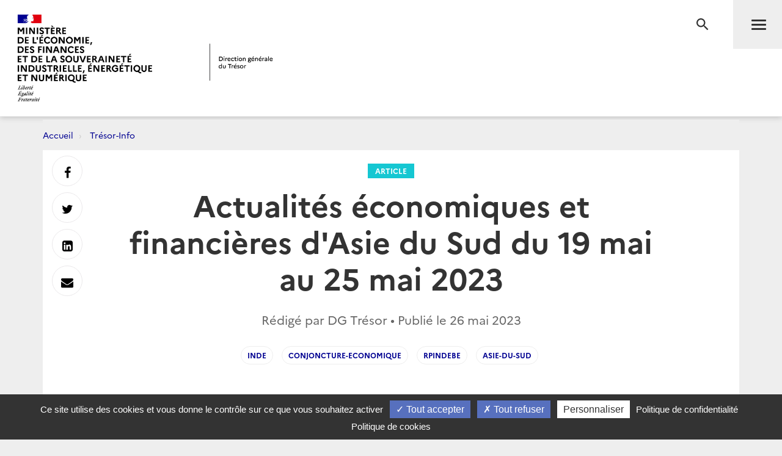

--- FILE ---
content_type: text/html; charset=utf-8
request_url: https://www.tresor.economie.gouv.fr/Articles/2023/05/26/actualites-economiques-et-financieres-d-asie-du-sud-du-19-mai-au-25-mai-2023
body_size: 31679
content:
<!DOCTYPE html>
<html lang="fr" prefix="og: http://ogp.me/ns# article: http://ogp.me/ns/article#">
<head>
    <meta charset="utf-8" />
    <meta http-equiv="Content-Type" content="text/html; charset=utf-8" />
    <meta http-equiv="X-UA-Compatible" content="IE=edge">
    <meta name="viewport" content="width=device-width, user-scalable=no, initial-scale=1.0, maximum-scale=1.0, minimum-scale=1.0">
    <meta name="author" content="Direction g&#233;n&#233;rale du Tr&#233;sor">
    <meta name="description" content="Site officiel de la direction g&#233;n&#233;rale du Tr&#233;sor">
    <link rel="author" href="/humans.txt" />
    <title>Actualit&#233;s &#233;conomiques et financi&#232;res d&#39;Asie du Sud du 19 mai au 25 mai 2023 | Direction g&#233;n&#233;rale du Tr&#233;sor</title>
    <script src="/bundles/jQuery?v=xG9mpiLQ8RlbfFke65nLfE5KxAoFCW2mvDXaajSsASo1"></script>

    
<script type="text/javascript">
    var tarteaucitronForceLanguage = 'fr';
    var tarteaucitronForceExpire = 180;//en jours
</script>

<script src="/Scripts/tarteaucitron/tarteaucitron.js"></script>

<script src="/bundles/dgtarteaucitron?v=KoN0Lz1Kil_AfkRuFZxB-Rt9AwuBfa1iSre24-Ccrtk1"></script>


<script type="text/javascript">
    // id utilisé pour positionner le script matomo juste après
    tarteaucitron.init({
        "privacyUrl": "/Institutionnel/politique-de-confidentialite", /* Privacy policy url */
        "cookiePolicyUrl": "/Institutionnel/politique-de-cookies", /* Cookie policy url */

        "hashtag": "#gestionCookies", /* Open the panel with this hashtag */
        "cookieName": "DgTresor", /* Cookie name */

        "orientation": "bottom", /* Banner position (top - middle - bottom) */

        "showAlertSmall": true, /* Show the small banner on bottom right */
        "cookieslist": false, /* Show the cookie list */

        "showIcon": false, /* Show cookie icon to manage cookies */
        "iconPosition": "BottomLeft", /* BottomRight, BottomLeft, TopRight and TopLeft */

        "adblocker": false, /* Show a Warning if an adblocker is detected */

        "DenyAllCta": true, /* Show the deny all button */
        "AcceptAllCta": true, /* Show the accept all button when highPrivacy on */
        "highPrivacy": true, /* HIGHLY RECOMMANDED Disable auto consent */

        "handleBrowserDNTRequest": false, /* If Do Not Track == 1, disallow all */

        "removeCredit": false, /* Remove credit link */
        "moreInfoLink": true, /* Show more info link */

        "useExternalCss": false, /* If false, the tarteaucitron.css file will be loaded */
        "useExternalJs": false, /* If false, the tarteaucitron.js file will be loaded */

        //"cookieDomain": ".my-multisite-domaine.fr", /* Shared cookie for multisite */

        "readmoreLink": "", /* Change the default readmore link */

        "mandatory": true /* Show a message about mandatory cookies */
    });
    
    // ajout des services intégrés

    (tarteaucitron.job = tarteaucitron.job || []).push('DG_youtube');
    (tarteaucitron.job = tarteaucitron.job || []).push('DG_dailymotion');

    (tarteaucitron.job = tarteaucitron.job || []).push('DG_twitter');
    (tarteaucitron.job = tarteaucitron.job || []).push('DG_twitterembed');
    (tarteaucitron.job = tarteaucitron.job || []).push('DG_twittertimeline');

    (tarteaucitron.job = tarteaucitron.job || []).push('DG_matomo');

    (tarteaucitron.job = tarteaucitron.job || []).push('DG_infogram');
    (tarteaucitron.job = tarteaucitron.job || []).push('DG_googlemapsembed');

    tarteaucitron.user.googlemapsKey = 'AIzaSyDtuU1letz_guVNr6Xs28lL1uk4SAjIWcc';
    tarteaucitron.user.dgMentionKey = 'Les informations portées sur cette carte n&apos;engagent pas la responsabilité de la direction générale du Trésor.<br/>In no event shall the Directorate-General of the Treasury be responsible or liable for the use of any information displayed on this map.<br/>Die Direction générale du Trésor übernimmt für die Vollständigkeit und Richtigkeit von Informationen auf dieser Karte keine Gewähr.';
    tarteaucitron.user.dgMentionContactKey = 'Les informations portées sur cette carte n&apos;engagent pas la responsabilité de la direction générale du Trésor.<br/>In no event shall the Directorate-General of the Treasury be responsible or liable for the use of any information displayed on this map.<br/>Die Direction générale du Trésor übernimmt für die Vollständigkeit und Richtigkeit von Informationen auf dieser Karte keine Gewähr.';
    (tarteaucitron.job = tarteaucitron.job || []).push('DG_googlemaps');

    (tarteaucitron.job = tarteaucitron.job || []).push('DG_recaptcha');

    // actions à faire quand la page est entièrement chargée

    $(window).on('load', function () {
        setTimeout(function () {
            // sur chaque pavé service de la popup
            $("#tarteaucitron #tarteaucitronServices .tarteaucitronLine .tarteaucitronName").each(function () {
                // suppression du text node "   -   " entre les deux liens
                $(this).contents().filter(function () {
                    return this.nodeType === 3 && $.trim(this.nodeValue) === '-';
                }).remove();
            });
        }, 500);
    });

</script>
    

<meta name="msapplication-square70x70logo" content="/Content/Images/public/favicons/windows-tile-70x70.png"> 
<meta name="msapplication-square150x150logo" content="/Content/Images/public/favicons/windows-tile-150x150.png"> 
<meta name="msapplication-square310x310logo" content="/Content/Images/public/favicons/windows-tile-310x310.png"> 
<meta name="msapplication-TileImage" content="/Content/Images/public/favicons/windows-tile-144x144.png">
<meta name="msvalidate.01" content="906347CFBC0DC40E0D50A8BC3B17724D" />
<meta name="msapplication-TileColor" content="#ffffff">
<meta name="msapplication-config" content="/Content/Images/public/favicons/browserconfig.xml">
<link rel="apple-touch-icon-precomposed" sizes="152x152" href="/Content/Images/public/favicons/apple-touch-icon-152x152-precomposed.png"> 
<link rel="apple-touch-icon-precomposed" sizes="120x120" href="/Content/Images/public/favicons/apple-touch-icon-120x120-precomposed.png"> 
<link rel="apple-touch-icon-precomposed" sizes="76x76" href="/Content/Images/public/favicons/apple-touch-icon-76x76-precomposed.png"> 
<link rel="apple-touch-icon-precomposed" sizes="60x60" href="/Content/Images/public/favicons/apple-touch-icon-60x60-precomposed.png"> 
<link rel="apple-touch-icon-precomposed" sizes="144x144" href="/Content/Images/public/favicons/apple-touch-icon-144x144-precomposed.png"> 
<link rel="apple-touch-icon-precomposed" sizes="114x114" href="/Content/Images/public/favicons/apple-touch-icon-114x114-precomposed.png"> 
<link rel="apple-touch-icon-precomposed" sizes="72x72" href="/Content/Images/public/favicons/apple-touch-icon-72x72-precomposed.png"> 
<link rel="apple-touch-icon" sizes="57x57" href="/Content/Images/public/favicons/apple-touch-icon.png"> 
<link rel="shortcut icon" href="/Content/Images/public/favicons/favicon.ico"> 
<link rel="icon" type="image/png" sizes="64x64" href="/Content/Images/public/favicons/favicon.png"> 

        <link rel="alternate" type="application/atom+xml" title="Tr&#233;sor-Info - Publications de la direction g&#233;n&#233;rale du Tr&#233;sor" href="/Flux/Atom/Articles/Home" />

    <link href="/Content/public-css?v=ZH6C9f5Zjuc0tgaz2zwtEdypH7tdjbL-E8ZmZ5KBnmY1" rel="stylesheet"/>



    
    
    <meta name="search.datePublished" content="26/05/2023 00:00:00" />
    <meta property="og:site_name" content="Direction g&#233;n&#233;rale du Tr&#233;sor">
    <meta property="og:type" content="article">
    <meta property="og:locale" content="fr_FR">
    <meta property="og:title" content="Actualit&#233;s &#233;conomiques et financi&#232;res d&#39;Asie du Sud du 19 mai au 25 mai 2023">
    <meta property="og:description" content="Chaque semaine, le SER de New Delhi publie les &quot;Br&#232;ves &#233;conomiques&quot;, qui offrent une synth&#232;se sur l&#39;actualit&#233; &#233;conomique et financi&#232;re r&#233;gionale (Afghanistan, Bangladesh, Bhoutan, Inde, Maldives, N&#233;pal, Pakistan et Sri Lanka).......................">
    <meta property="og:url" content="https://www.tresor.economie.gouv.fr/Articles/2023/05/26/actualites-economiques-et-financieres-d-asie-du-sud-du-19-mai-au-25-mai-2023" />
    <meta property="og:image" content="https://www.tresor.economie.gouv.fr/Articles/790aa0a7-c734-40d7-9f24-f6fa2cd8ef59/images/visuel" />
    <meta property="article:published_time" content="2023-05-26T00:00:00;"> 
        <meta property="article:tag" content="inde">
        <meta property="article:tag" content="conjoncture-economique">
        <meta property="article:tag" content="RPindeBE">
        <meta property="article:tag" content="asie-du-sud">
    <meta name="twitter:card" content="summary" />
    <meta name="twitter:site" content="@dgtresor" />



    
    

    <!-- Piwik -->
<script type="text/javascript">
        tarteaucitron.user.DG_matomo_Id = 13;
        tarteaucitron.user.DG_matomo_Host = "//webstatistics.dgtresor.gouv.fr//";
        tarteaucitron.user.DG_matomo_API_ScriptName = "matomo.php";
        tarteaucitron.user.DG_matomo_Client_ScriptName = "matomo.js";
                    tarteaucitron.user.DG_matomo_Events = [];
                 tarteaucitron.user.DG_matomo_Events.push(['Articles', 'inde']); 
                 tarteaucitron.user.DG_matomo_Events.push(['Articles', 'conjoncture-economique']); 
                 tarteaucitron.user.DG_matomo_Events.push(['Articles', 'RPindeBE']); 
                 tarteaucitron.user.DG_matomo_Events.push(['Articles', 'asie-du-sud']); 
</script>
    <!-- End Piwik Code -->

</head>
<body class="page">
    

<nav id="nav" class="navbar navbar-default navbar-fixed-top">
    <div class="container">
        <div class="navbar-header">
            <div class="navbar-right">
                <button type="submit" class="btn btn-search" aria-expanded="false" aria-controls="navbar-form">
                    <span class="sr-only">Recherche</span>
                </button>
                <button id="menuBtn" type="button" data-toggle="collapse" data-target="#menu" class="navbar-toggle" aria-expanded="false" aria-controls="menu">
                    <span class="sr-only">Menu</span>
                    <span class="icon-bar"></span>
                    <span class="icon-bar"></span>
                    <span class="icon-bar"></span>
                </button>
            </div>
            <a href="http://www.economie.gouv.fr/" target="_blank" class="navbar-brand navbar-brand-secondary col-xs-4">
                <img src="/ReferenceData/images/LogoMinistere/6c61dbb2-8a7a-485b-92da-88a66b06bcb2" alt="Logo Mesfien">
            </a>
            <a href="/" class="navbar-brand navbar-brand-primary col-xs-4" title="Logo Tr&#233;sor">
                <img src="/ReferenceData/images/LogoDgTresor/2ed8e192-179a-4c8d-9f7e-70a78caabc89" alt="Logo Tr&#233;sor">
            </a>
        </div><!-- .navbar-header -->
        <div class="navbar-divider"></div>
        <div id="menu" class="navbar-collapse">
            

<ul class="nav navbar-nav navbar-left">
            <li>
                    <a class="" href="https://www.tresor.economie.gouv.fr/Articles">Actualit&#233;s</a>

            </li>
            <li>
                    <a class="" href="https://www.tresor.economie.gouv.fr/Evenements">&#201;v&#233;nements</a>

            </li>
            <li>
                    <a class="" href="https://www.tresor.economie.gouv.fr/tresor-international">Tr&#233;sor International</a>

            </li>
            <li>
                    <a class="" href="https://www.tresor.economie.gouv.fr/publications">Publications, chiffres cl&#233;s</a>

            </li>
            <li>
                    <a class="" href="https://www.tresor.economie.gouv.fr/services-aux-entreprises">Services aux entreprises</a>

            </li>
            <li>
                    <a class="" href="https://www.tresor.economie.gouv.fr/services-aux-entreprises/sanctions-economiques/russie-en-lien-avec-la-violation-par-la-russie-de-la-souverainete-et-de-l-integrite-territoriale-de-l-ukraine">Sanctions Russie</a>

            </li>
            <li>
                    <a class="" href="https://www.tresor.economie.gouv.fr/banque-assurance-finance">Banque assurance finance</a>

            </li>
            <li>
                    <a class="" href="https://www.tresor.economie.gouv.fr/qui-sommes-nous">Qui sommes-nous ?</a>

            </li>
            <li>
                    <a class="" href="https://www.tresor.economie.gouv.fr/Institutionnel/the-french-treasury"> The French Treasury (English Pages)</a>

            </li>

    
</ul>

            

<ul class="nav navbar-quick">
        <li>
            Accès directs
            <ul>
                    <li><a href="https://www.tresor.economie.gouv.fr/qui-sommes-nous/offre-d-emplois">Nous rejoindre</a></li>
                    <li><a href="https://www.tresor.economie.gouv.fr/qui-sommes-nous/espace-presse">Espace Presse</a></li>
            </ul>
        </li>
    <li>
        Suivez la DG Trésor sur :
        <ul class="social">
            <li>
                <a href="https://twitter.com/dgtresor" target="_blank" rel="external" title="Twitter | @DG Tresor – dans une nouvelle fenêtre">
                    <i class="fa fa-twitter-square"></i><span class="sr-only">Twitter</span>
                </a>
            </li>
            <li>
                <a href="https://www.linkedin.com/company/direction-generale-du-tresor-french-treasury" target="_blank" rel="external" title="Linkedin DG Trésor – dans une nouvelle fenêtre">
                    <i class="fa fa-linkedin-square"></i><span class="sr-only">Linkedin</span>
                </a>
            </li>
            <li>
                <a href="https://www.youtube.com/@directiongeneraledutresor5613" target="_blank" rel="external" title="Youtube DG Trésor – dans une nouvelle fenêtre">
                    <i class="fa fa-youtube-play"></i><span class="sr-only">Youtube</span>
                </a>
            </li>
        </ul>
    </li>
        <li class="account"><a href="/Account/SignIn?returnUrl=%2FArticles%2F2023%2F05%2F26%2Factualites-economiques-et-financieres-d-asie-du-sud-du-19-mai-au-25-mai-2023">Se connecter</a></li>
</ul>


        </div>
    </div><!-- .navbar-collapse -->
    

<form action="/Recherche" autocomplete="off" class="navbar-form " id="navbar-form" method="get">        <button type="button" class="close">
            <span class="sr-only">Fermer</span>
        </button>
        <div class="form-group">
            <label for="q" class="control-label sr-only">Rechercher</label>
            <div class="input-group">
                <input id="q" type="search" placeholder="Rechercher sur le site" class="form-control"
                       name="q">
                <button type="submit" class="btn btn-default">Rechercher</button>
            </div>
        </div>
</form>

    <div class="navbar-overlay"></div>
</nav><!-- .navbar -->

    
<div id="clientNotifications" class="client-notifications"></div>
<div class="server-notifications"></div>
    <main id="main" class="main">
        
        <div class="container">
                    <ol class="breadcrumb">
                <li class="">
                        <a title="Accueil" href="/">Accueil</a>
                </li>
                <li class="">
                        <a title="Tr&#233;sor-Info" href="/Articles">Tr&#233;sor-Info</a>
                </li>
        </ol>

            <div class="page-container">
                





<header class="page-header">
    <div class="container-fluid">
        <div class="row">
            <div class="col-md-10 col-md-offset-1">
                <a class="page-header-label" href="/Articles/Types/article">
                    Article
                </a>
                <h1 class="page-header-title">Actualit&#233;s &#233;conomiques et financi&#232;res d&#39;Asie du Sud du 19 mai au 25 mai 2023</h1>
                <div class="page-header-author">Rédigé par DG Tr&#233;sor &bull; Publié le     <time datetime="2023-05-26T00:00:00.0000000">26 mai 2023</time>
</div>
                    <nav class="page-header-tags">
                        <ul class="list-inline">
                                <li><a href="/Articles/tags/inde">inde</a></li>
                                <li><a href="/Articles/tags/conjoncture-economique">conjoncture-economique</a></li>
                                <li><a href="/Articles/tags/RPindeBE">RPindeBE</a></li>
                                <li><a href="/Articles/tags/asie-du-sud">asie-du-sud</a></li>
                        </ul>
                    </nav>
            </div>
        </div>
    </div>
</header>

<section class="page-section">
    <div class="row">
        <div class="col-md-10 col-md-offset-1 col-lg-8 col-lg-offset-2">
            <div class="post post-default">
                <div><h4 style="text-align: center;">Afghanistan&nbsp;</h4>
<ul>
<li>
<p>Le ministre de l&rsquo;Industrie et du Commerce s&rsquo;est rendu en Russie dans le cadre du Kazanforum&nbsp;;</p>
</li>
<li>
<p>Le gouvernement taliban devrait bient&ocirc;t lancer des appels d'offres pour l'extraction de p&eacute;trole et de gaz en Afghanistan ;&nbsp;</p>
</li>
<li>
<p>39 parcs industriels seraient en construction selon le minist&egrave;re de l&rsquo;Industrie et du Commerce.</p>
</li>
</ul>
<p>&nbsp;</p>
<h4 style="text-align: center;">Bangladesh</h4>
<ul>
<li style="text-align: left;">
<p>Raccordement de 30MW d&rsquo;&eacute;olien au r&eacute;seau, une premi&egrave;re pour le pays&nbsp;</p>
</li>
</ul>
<ul>
<li style="text-align: left;">L&rsquo;Etat a davantage emprunt&eacute; aupr&egrave;s du secteur bancaire, pour compenser des recettes moins bonnes que pr&eacute;vues ;</li>
</ul>
<ul>
<li style="text-align: left;">
<p>La Banque mondiale pr&eacute;voit d&rsquo;investir 5 Mds USD dans le secteur priv&eacute; sur les cinq prochaines ann&eacute;es.</p>
</li>
</ul>
<h4 style="text-align: center;">Bhoutan&nbsp;</h4>
<ul>
<li>
<p>Le gouvernement a approuv&eacute; la demande d&rsquo;adh&eacute;sion du Bhoutan &agrave; l&rsquo;Organisation mondiale du Commerce.</p>
</li>
</ul>
<h4 style="text-align: center;">Inde</h4>
<p><em>Indicateurs macro&eacute;conomiques&nbsp;</em></p>
<ul>
<li>
<p>Pr&eacute;visions de Moody&rsquo;s : l&rsquo;Inde devrait conna&icirc;tre la croissance la plus rapide des pays du G20 dans les prochaines ann&eacute;es.</p>
</li>
</ul>
<p><em>Politique commerciale&nbsp;</em></p>
<ul>
<li>
<p>D&eacute;claration du haut repr&eacute;sentant Jospeh Borell, sur d&rsquo;&eacute;ventuelles sanctions contre les pays tiers contournant les mesures d&rsquo;embargo vis-&agrave;-vis de la Russie ;&nbsp;</p>
</li>
<li>Hausse des exportations de t&eacute;l&eacute;phones mobiles ;</li>
</ul>
<ul>
<li>Recul de 27 % des IDE entrants au cours de l&rsquo;exercice 2022-2023 ; premi&egrave;re baisse en dix ans.</li>
</ul>
<p><em>Politique mon&eacute;taire&nbsp;</em></p>
<ul>
<li>&nbsp;Retrait des billets de 2000 INR de la circulation.</li>
</ul>
<h4 style="text-align: center;">Maldives</h4>
<ul>
<li>La Banque mondiale accorde 64,8 MUSD pour soutenir le secteur des p&ecirc;ches aux Maldives.&nbsp;</li>
</ul>
<h4 style="text-align: center;">&nbsp;</h4>
<h4 style="text-align: center;">N&eacute;pal</h4>
<ul>
<li>
<p>Situation critique des travailleurs migrants n&eacute;palais ;</p>
</li>
<li>
<p>Dans le cadre de son Plan d&rsquo;action national pour la r&eacute;duction du d&eacute;ficit commercial, le N&eacute;pal souhaite effectuer sa transition vers le &laquo; tout &eacute;lectrique &raquo; ;</p>
</li>
<li>
<p>L&eacute;g&egrave;re am&eacute;lioration du d&eacute;ficit commercial n&eacute;palais.&nbsp;</p>
</li>
</ul>
<p>&nbsp;</p>
<h4 style="text-align: center;">Pakistan</h4>
<ul>
<li>
<p>Le ministre des Finances, Ishaq Dar, a r&eacute;cemment indiqu&eacute; que le programme du FMI pourrait se terminer le 30 juin prochain sans accord sur les 9<sup>&egrave;me</sup> et 10<sup>&egrave;me</sup> revues &nbsp;;</p>
</li>
<li>
<p>Le gouvernement devrait emprunter 9 400 Mds PKR (33 Mds USD) au secteur bancaire local d&rsquo;ici juillet 2023 ;</p>
</li>
<li>
<p>Premi&egrave;res estimations concernant l&rsquo;ann&eacute;e budg&eacute;taire 2022/2023 : croissance du PIB de 0,29 %, croissance de la production agricole de 1,55 %, baisse de 2,94 % de la production industrielle&nbsp; ;</p>
</li>
<li>
<p>Exportations pakistanaises de textiles en baisse de 14 % sur les dix premiers mois de l&rsquo;ann&eacute;e budg&eacute;taire ;&nbsp;</p>
</li>
<li>Publication des premiers r&eacute;sultats du recensement 2023 : le Pakistan compte 249,5 millions d&rsquo;habitants.</li>
</ul>
<h4 style="text-align: center;">Sri Lanka</h4>
<ul>
<li>
<p>Le FMI conclut une mission &agrave; Sri Lanka pour &eacute;valuer l&rsquo;avancement du programme ;</p>
</li>
<li>
<p>La Banque centrale assouplit l&rsquo;ouverture de lettres de cr&eacute;dit ;&nbsp;</p>
</li>
<li>
<p>&nbsp;Sinopec fait son entr&eacute;e sur le march&eacute; de la distribution de carburants &agrave; Sri Lanka.</p>
</li>
</ul></div>
            </div>
        </div>
    </div>
</section>

    <section class="page-section page-section-focus">
        <div class="row">
            <div class="col-md-10 col-md-offset-1 col-lg-8 col-lg-offset-2">
                <div class="post">
                    <h2>Fichier attach&#233;</h2>
                    <div class="row">
                            <div class="col-xs-6 col-sm-4 col-md-3">
                                
    <a href="/Articles/790aa0a7-c734-40d7-9f24-f6fa2cd8ef59/files/ace368bb-ddf7-42b6-8d16-f90275fbcadf" target="_blank"
       data-mh="download" class="download"
       
       data-upload='26/05/2023 12:10:55'>
        <i class="material-icons md-48">file_download</i>
        <span>2023-18 Br&#232;ves d&#39;Asie du Sud du 19 mai au 25 mai 2023.pdf</span>
        <em>
            PDF 
            • 4 Mo
        </em>
    </a>

                            </div>
                    </div>
                </div>
            </div>
        </div>
    </section>


<section class="page-section page-section-aside suggestions-container">
    
</section>






<div class="page-share" id="shareIconsContainer">
    <a target="_blank"          href="https://www.facebook.com/sharer/sharer.php?u=https%3a%2f%2fwww.tresor.economie.gouv.fr%2fArticles%2f2023%2f05%2f26%2factualites-economiques-et-financieres-d-asie-du-sud-du-19-mai-au-25-mai-2023" 
 data-toggle="tooltip" data-placement="right" title="Facebook"><i class="fa fa-facebook" aria-hidden="true"></i> <span class="sr-only">Partager sur Facebook</span></a>
    <a target="_blank"          href="https://twitter.com/intent/tweet?text=Direction%20g%C3%A9n%C3%A9rale%20du%20Tr%C3%A9sor%20-%20Actualit%C3%A9s%20%C3%A9conomiques%20et%20financi%C3%A8res%20d%27Asie%20du%20Sud%20du%2019%20mai%20au%2025%20mai%202023&amp;url=https%3a%2f%2fwww.tresor.economie.gouv.fr%2fArticles%2f2023%2f05%2f26%2factualites-economiques-et-financieres-d-asie-du-sud-du-19-mai-au-25-mai-2023" 
 data-toggle="tooltip" data-placement="right" title="Twitter"><i class="fa fa-twitter" aria-hidden="true"></i> <span class="sr-only">Partager sur Twitter</span></a>
    <a target="_blank"          href="https://www.linkedin.com/shareArticle?mini=true&amp;url=https%3a%2f%2fwww.tresor.economie.gouv.fr%2fArticles%2f2023%2f05%2f26%2factualites-economiques-et-financieres-d-asie-du-sud-du-19-mai-au-25-mai-2023" 
 data-toggle="tooltip" data-placement="right" title="LinkedIn"><i class="fa fa-linkedin-square" aria-hidden="true"></i> <span class="sr-only">Partager sur Linkedin</span></a>
    <a target="_blank"          href="mailto:?subject=Direction%20g%C3%A9n%C3%A9rale%20du%20Tr%C3%A9sor%20-%20Actualit%C3%A9s%20%C3%A9conomiques%20et%20financi%C3%A8res%20d%27Asie%20du%20Sud%20du%2019%20mai%20au%2025%20mai%202023&amp;body=Direction%20g%C3%A9n%C3%A9rale%20du%20Tr%C3%A9sor%20-%20Actualit%C3%A9s%20%C3%A9conomiques%20et%20financi%C3%A8res%20d%27Asie%20du%20Sud%20du%2019%20mai%20au%2025%20mai%202023%0D%0Ahttps%3A%2F%2Fwww.tresor.economie.gouv.fr%2FArticles%2F2023%2F05%2F26%2Factualites-economiques-et-financieres-d-asie-du-sud-du-19-mai-au-25-mai-2023" 
 data-toggle="tooltip" data-placement="right" title="Messagerie"><i class="fa fa-envelope" aria-hidden="true"></i> <span class="sr-only">Envoyer par Messagerie</span></a>
</div><!-- .page-share -->


            </div>
        </div>
    </main><!-- .main -->
    <footer id="footer" class="footer">
    <div class="footer-social-icons">
        <div class="container">
            <div class="col-md-6">
                <a href="/publications/les-nouvelles-du-tresor" id="bandeauNews">Abonnez-vous à notre lettre d'information</a>
            </div>
            <div class="col-md-6">
                <span>Suivez la DG Trésor sur :</span>
                <a href="https://twitter.com/dgtresor" target="_blank" rel="external" title="Twitter | @DG Tresor – dans une nouvelle fenêtre">
                    <i class="fa fa-twitter-square"></i>
                    <span class="sr-only">Twitter</span>
                </a>
                <a href="https://www.linkedin.com/company/direction-generale-du-tresor-french-treasury" target="_blank" rel="external" title="Linkedin DG Trésor – dans une nouvelle fenêtre">
                    <i class="fa fa-linkedin-square"></i>
                    <span class="sr-only">LinkedIn</span>
                </a>
                <a href="https://www.youtube.com/@directiongeneraledutresor5613" target="_blank" rel="external" title="Youtube DG Trésor – dans une nouvelle fenêtre">
                    <i class="fa fa-youtube-play"></i>
                    <span class="sr-only">Youtube</span>
                </a>
            </div>
        </div>
    </div>
    <div class="footer-partners">
        <div class="container">
            <ul class="list-inline">
                <li><a href="http://www.aft.gouv.fr" target="_blank" rel="external" title="Accéder au site de l’Agence France Trésor – dans une nouvelle fenêtre"><img src="/Content/Images/public/footer/agence-france-tresor.jpg" alt="Accéder au site de l’Agence France Trésor – dans une nouvelle fenêtre"></a></li>
                <li><a href="https://www.tresor.economie.gouv.fr/tresor-international/pcn-france" target="_blank" rel="external" title="Point de Contact National français"><img src="/Content/Images/public/footer/france-point-de-contact-national.jpg" alt="Point de Contact National français"></a></li>
                <li><a href="https://www.economie.gouv.fr/fininfra" target="_blank" rel="external" title="FIN INFRA - Mission d’appui au financement des infrastructures"><img src="/Content/Images/public/footer/fin-infra.png" alt="FIN INFRA - Mission d’appui au financement des infrastructures"></a></li>
            </ul>
        </div>
    </div>
    <nav class="footer-nav">
        <div class="container">
            <ul class="list-inline">
                
                
                
                <li><a href="https://www.tresor.economie.gouv.fr/qui-sommes-nous/les-services-de-la-dg-tresor/contactez-nous" title="Contact">Contact</a></li>
                <li><a href="/Institutionnel/mentions-legales" title="Mentions légales">Mentions légales</a></li>
                <li><a href="/Institutionnel/politique-de-confidentialite" title="Politique de confidentialité">Politique de confidentialité</a></li>
                <li><a href="/Institutionnel/politique-de-cookies" title="Politique de cookies">Politique de cookies</a></li>
                <li><a href="#gestionCookies" title="Gestion des cookies">Gestion des cookies</a></li>
                    <li><a href="/Flux/Atom/Articles/Home" title="Tr&#233;sor-Info - Publications de la direction g&#233;n&#233;rale du Tr&#233;sor">Flux RSS</a></li>
            </ul>
            <ul class="list-inline">
                <li><a href="https://service-public.gouv.fr" target="_blank" rel="external" title="Accéder au site Service public – dans une nouvelle fenêtre">service-public.gouv.fr</a></li>
                <li><a href="https://legifrance.gouv.fr" target="_blank" rel="external" title="Accéder au site légifrance – dans une nouvelle fenêtre">legifrance.gouv.fr</a></li>
                <li><a href="https://info.gouv.fr" target="_blank" rel="external" title="Accéder au site du  Gouvernement – dans une nouvelle fenêtre">info.gouv.fr</a></li>
                <li><a href="https://www.data.gouv.fr/fr/" target="_blank" rel="external" title="Accéder au site data.gouv.fr – dans une nouvelle fenêtre">data.gouv.fr</a></li>
            </ul>
            <p class="footer-copyright">2026 Direction g&#233;n&#233;rale du Tr&#233;sor</p>
        </div>
    </nav><!-- .footer-nav -->
</footer><!-- .footer -->
    <!-- Version : 0.0.0.0 -->
    

    <script src="/bundles/publicJs?v=QZZ0e1QuDVmDLWJd544Pue4TGhh8aPMYihJYV96LPyY1"></script>

    
    
    <script type="text/javascript">
        initCircleButtonInteractive(window.jQuery, ".circle-buttons-container", ".circle-button.cmd-button");

        $(function() {
            detailArticle.initArticleSuggestions(".suggestions-container",
                "/Articles/790aa0a7-c734-40d7-9f24-f6fa2cd8ef59/articleSuggestions");


        });
    </script>


<script type="text/javascript" src="/bnith__btFsdinrYvAiP51M3spXreagpw1FxJKuIiJq6S6IAOB5whC0u4cTJToFd5-5m8Z431KIPUyIFEM="></script> <script language="JavaScript" type="text/javascript">const _0x35e8=['visitorId','18127kSXadA','356575NPKVMA','7306axxsAH','get','657833TzFjkt','717302TQdBjl','34lMHocq','x-bni-rncf=1769898335973;expires=Thu, 01 Jan 2037 00:00:00 UTC;path=/;','61XMWbpU','cookie',';expires=Thu, 01 Jan 2037 00:00:00 UTC;path=/;','then','651866OSUgMa','811155xdatvf','x-bni-fpc='];function _0x258e(_0x5954fe,_0x43567d){return _0x258e=function(_0x35e81f,_0x258e26){_0x35e81f=_0x35e81f-0x179;let _0x1280dc=_0x35e8[_0x35e81f];return _0x1280dc;},_0x258e(_0x5954fe,_0x43567d);}(function(_0x5674de,_0xdcf1af){const _0x512a29=_0x258e;while(!![]){try{const _0x55f636=parseInt(_0x512a29(0x17b))+-parseInt(_0x512a29(0x179))*parseInt(_0x512a29(0x17f))+-parseInt(_0x512a29(0x183))+-parseInt(_0x512a29(0x184))+parseInt(_0x512a29(0x187))*parseInt(_0x512a29(0x17d))+parseInt(_0x512a29(0x188))+parseInt(_0x512a29(0x17c));if(_0x55f636===_0xdcf1af)break;else _0x5674de['push'](_0x5674de['shift']());}catch(_0xd3a1ce){_0x5674de['push'](_0x5674de['shift']());}}}(_0x35e8,0x6b42d));function getClientIdentity(){const _0x47e86b=_0x258e,_0x448fbc=FingerprintJS['load']();_0x448fbc[_0x47e86b(0x182)](_0x4bb924=>_0x4bb924[_0x47e86b(0x17a)]())[_0x47e86b(0x182)](_0x2f8ca1=>{const _0x44872c=_0x47e86b,_0xa48f50=_0x2f8ca1[_0x44872c(0x186)];document[_0x44872c(0x180)]=_0x44872c(0x185)+_0xa48f50+_0x44872c(0x181),document[_0x44872c(0x180)]=_0x44872c(0x17e);});}getClientIdentity();</script></body>

</html>


--- FILE ---
content_type: text/html; charset=utf-8
request_url: https://www.tresor.economie.gouv.fr/Articles/790aa0a7-c734-40d7-9f24-f6fa2cd8ef59/articleSuggestions?_=1769898337284
body_size: 3342
content:
    <div class="row">
        <div class="col-md-10 col-md-offset-1">
            <div class="post">
                <h2 class="text-center">Sur le même sujet</h2>
                <div class="row">
                        <div class="col-sm-6 col-md-3">
                            <a href="/Articles/2020/10/27/female-labour-force-participation-in-south-asia" data-mh="thumbnail" class="thumbnail">
                                <img src="https://www.tresor.economie.gouv.fr/Articles/906aa360-a765-4914-93a2-8418d4b4bce0/images/visuel" alt="Female labour force participation in South Asia">
                                <div class="caption">
                                    <div class="thumbnail-label">Tr&#233;sor-Eco</div>
                                    <h3 class="thumbnail-title">Female labour force participation in South Asia</h3>
                                </div>
                            </a>
                        </div>
                        <div class="col-sm-6 col-md-3">
                            <a href="/Articles/2020/10/27/la-participation-des-femmes-sur-les-marches-du-travail-en-asie-du-sud" data-mh="thumbnail" class="thumbnail">
                                <img src="https://www.tresor.economie.gouv.fr/Articles/755de9ab-0859-42af-bea1-168288d829e7/images/visuel" alt="La participation des femmes sur les march&#233;s du travail en Asie du Sud">
                                <div class="caption">
                                    <div class="thumbnail-label">Tr&#233;sor-Eco</div>
                                    <h3 class="thumbnail-title">La participation des femmes sur les march&#233;s du travail en Asie du Sud</h3>
                                </div>
                            </a>
                        </div>
                        <div class="col-sm-6 col-md-3">
                            <a href="/Articles/2023/01/13/flash-conjoncture-pays-emergents" data-mh="thumbnail" class="thumbnail">
                                <img src="https://www.tresor.economie.gouv.fr/Articles/41bd5117-0e3c-47ec-9052-573b38aef178/images/visuel" alt="Flash conjoncture Pays &#233;mergents">
                                <div class="caption">
                                    <div class="thumbnail-label">Article</div>
                                    <h3 class="thumbnail-title">Flash conjoncture Pays &#233;mergents</h3>
                                </div>
                            </a>
                        </div>
                        <div class="col-sm-6 col-md-3">
                            <a href="/Articles/2022/12/16/flash-conjoncture-pays-emergents" data-mh="thumbnail" class="thumbnail">
                                <img src="https://www.tresor.economie.gouv.fr/Articles/d21045d1-23f0-4a92-945d-b8cde134dbcf/images/visuel" alt="Flash conjoncture Pays &#233;mergents">
                                <div class="caption">
                                    <div class="thumbnail-label">Article</div>
                                    <h3 class="thumbnail-title">Flash conjoncture Pays &#233;mergents</h3>
                                </div>
                            </a>
                        </div>
                </div>
            </div>
        </div>
    </div>


--- FILE ---
content_type: text/javascript; charset=utf-8
request_url: https://www.tresor.economie.gouv.fr/bundles/publicJs?v=QZZ0e1QuDVmDLWJd544Pue4TGhh8aPMYihJYV96LPyY1
body_size: 128652
content:
var navextra,pagedList,objectFitImages;if("undefined"==typeof jQuery)throw new Error("Bootstrap's JavaScript requires jQuery");!function(){"use strict";var n=jQuery.fn.jquery.split(" ")[0].split(".");if(n[0]<2&&n[1]<9||1==n[0]&&9==n[1]&&n[2]<1||3<n[0])throw new Error("Bootstrap's JavaScript requires jQuery version 1.9.1 or higher, but lower than version 4");}(),function(n){"use strict";n.fn.emulateTransitionEnd=function(t){var i=!1,r=this;n(this).one("bsTransitionEnd",function(){i=!0});return setTimeout(function(){i||n(r).trigger(n.support.transition.end)},t),this};n(function(){n.support.transition=function(){var i=document.createElement("bootstrap"),n={WebkitTransition:"webkitTransitionEnd",MozTransition:"transitionend",OTransition:"oTransitionEnd otransitionend",transition:"transitionend"};for(var t in n)if(i.style[t]!==undefined)return{end:n[t]};return!1}();n.support.transition&&(n.event.special.bsTransitionEnd={bindType:n.support.transition.end,delegateType:n.support.transition.end,handle:function(t){if(n(t.target).is(this))return t.handleObj.handler.apply(this,arguments)}})})}(jQuery),function(n){"use strict";var i='[data-dismiss="alert"]',t=function(t){n(t).on("click",i,this.close)},r;t.VERSION="3.4.0";t.TRANSITION_DURATION=150;t.prototype.close=function(i){function e(){u.detach().trigger("closed.bs.alert").remove()}var f=n(this),r=f.attr("data-target"),u;r||(r=(r=f.attr("href"))&&r.replace(/.*(?=#[^\s]*$)/,""));r="#"===r?[]:r;u=n(document).find(r);i&&i.preventDefault();u.length||(u=f.closest(".alert"));u.trigger(i=n.Event("close.bs.alert"));i.isDefaultPrevented()||(u.removeClass("in"),n.support.transition&&u.hasClass("fade")?u.one("bsTransitionEnd",e).emulateTransitionEnd(t.TRANSITION_DURATION):e())};r=n.fn.alert;n.fn.alert=function(i){return this.each(function(){var r=n(this),u=r.data("bs.alert");u||r.data("bs.alert",u=new t(this));"string"==typeof i&&u[i].call(r)})};n.fn.alert.Constructor=t;n.fn.alert.noConflict=function(){return n.fn.alert=r,this};n(document).on("click.bs.alert.data-api",i,t.prototype.close)}(jQuery),function(n){"use strict";function i(i){return this.each(function(){var u=n(this),r=u.data("bs.button"),f="object"==typeof i&&i;r||u.data("bs.button",r=new t(this,f));"toggle"==i?r.toggle():i&&r.setState(i)})}var t=function(i,r){this.$element=n(i);this.options=n.extend({},t.DEFAULTS,r);this.isLoading=!1},r;t.VERSION="3.4.0";t.DEFAULTS={loadingText:"loading..."};t.prototype.setState=function(t){var i="disabled",r=this.$element,f=r.is("input")?"val":"html",u=r.data();t+="Text";null==u.resetText&&r.data("resetText",r[f]());setTimeout(n.proxy(function(){r[f](null==u[t]?this.options[t]:u[t]);"loadingText"==t?(this.isLoading=!0,r.addClass(i).attr(i,i).prop(i,!0)):this.isLoading&&(this.isLoading=!1,r.removeClass(i).removeAttr(i).prop(i,!1))},this),0)};t.prototype.toggle=function(){var t=!0,i=this.$element.closest('[data-toggle="buttons"]'),n;i.length?(n=this.$element.find("input"),"radio"==n.prop("type")?(n.prop("checked")&&(t=!1),i.find(".active").removeClass("active"),this.$element.addClass("active")):"checkbox"==n.prop("type")&&(n.prop("checked")!==this.$element.hasClass("active")&&(t=!1),this.$element.toggleClass("active")),n.prop("checked",this.$element.hasClass("active")),t&&n.trigger("change")):(this.$element.attr("aria-pressed",!this.$element.hasClass("active")),this.$element.toggleClass("active"))};r=n.fn.button;n.fn.button=i;n.fn.button.Constructor=t;n.fn.button.noConflict=function(){return n.fn.button=r,this};n(document).on("click.bs.button.data-api",'[data-toggle^="button"]',function(t){var r=n(t.target).closest(".btn");i.call(r,"toggle");n(t.target).is('input[type="radio"], input[type="checkbox"]')||(t.preventDefault(),r.is("input,button")?r.trigger("focus"):r.find("input:visible,button:visible").first().trigger("focus"))}).on("focus.bs.button.data-api blur.bs.button.data-api",'[data-toggle^="button"]',function(t){n(t.target).closest(".btn").toggleClass("focus",/^focus(in)?$/.test(t.type))})}(jQuery),function(n){"use strict";function i(i){return this.each(function(){var u=n(this),r=u.data("bs.carousel"),f=n.extend({},t.DEFAULTS,u.data(),"object"==typeof i&&i),e="string"==typeof i?i:f.slide;r||u.data("bs.carousel",r=new t(this,f));"number"==typeof i?r.to(i):e?r[e]():f.interval&&r.pause().cycle()})}var t=function(t,i){this.$element=n(t);this.$indicators=this.$element.find(".carousel-indicators");this.options=i;this.paused=null;this.sliding=null;this.interval=null;this.$active=null;this.$items=null;this.options.keyboard&&this.$element.on("keydown.bs.carousel",n.proxy(this.keydown,this));"hover"==this.options.pause&&!("ontouchstart"in document.documentElement)&&this.$element.on("mouseenter.bs.carousel",n.proxy(this.pause,this)).on("mouseleave.bs.carousel",n.proxy(this.cycle,this))},u,r;t.VERSION="3.4.0";t.TRANSITION_DURATION=600;t.DEFAULTS={interval:5e3,pause:"hover",wrap:!0,keyboard:!0};t.prototype.keydown=function(n){if(!/input|textarea/i.test(n.target.tagName)){switch(n.which){case 37:this.prev();break;case 39:this.next();break;default:return}n.preventDefault()}};t.prototype.cycle=function(t){return t||(this.paused=!1),this.interval&&clearInterval(this.interval),this.options.interval&&!this.paused&&(this.interval=setInterval(n.proxy(this.next,this),this.options.interval)),this};t.prototype.getItemIndex=function(n){return this.$items=n.parent().children(".item"),this.$items.index(n||this.$active)};t.prototype.getItemForDirection=function(n,t){var i=this.getItemIndex(t),r;return("prev"==n&&0===i||"next"==n&&i==this.$items.length-1)&&!this.options.wrap?t:(r=(i+("prev"==n?-1:1))%this.$items.length,this.$items.eq(r))};t.prototype.to=function(n){var i=this,t=this.getItemIndex(this.$active=this.$element.find(".item.active"));if(!(n>this.$items.length-1||n<0))return this.sliding?this.$element.one("slid.bs.carousel",function(){i.to(n)}):t==n?this.pause().cycle():this.slide(t<n?"next":"prev",this.$items.eq(n))};t.prototype.pause=function(t){return t||(this.paused=!0),this.$element.find(".next, .prev").length&&n.support.transition&&(this.$element.trigger(n.support.transition.end),this.cycle(!0)),this.interval=clearInterval(this.interval),this};t.prototype.next=function(){if(!this.sliding)return this.slide("next")};t.prototype.prev=function(){if(!this.sliding)return this.slide("prev")};t.prototype.slide=function(i,r){var e=this.$element.find(".item.active"),u=r||this.getItemForDirection(i,e),l=this.interval,f="next"==i?"left":"right",a=this,o,s,h,c;return u.hasClass("active")?this.sliding=!1:(o=u[0],s=n.Event("slide.bs.carousel",{relatedTarget:o,direction:f}),(this.$element.trigger(s),!s.isDefaultPrevented())?((this.sliding=!0,l&&this.pause(),this.$indicators.length)&&(this.$indicators.find(".active").removeClass("active"),h=n(this.$indicators.children()[this.getItemIndex(u)]),h&&h.addClass("active")),c=n.Event("slid.bs.carousel",{relatedTarget:o,direction:f}),n.support.transition&&this.$element.hasClass("slide")?(u.addClass(i),"object"==typeof u&&u.length&&u[0].offsetWidth,e.addClass(f),u.addClass(f),e.one("bsTransitionEnd",function(){u.removeClass([i,f].join(" ")).addClass("active");e.removeClass(["active",f].join(" "));a.sliding=!1;setTimeout(function(){a.$element.trigger(c)},0)}).emulateTransitionEnd(t.TRANSITION_DURATION)):(e.removeClass("active"),u.addClass("active"),this.sliding=!1,this.$element.trigger(c)),l&&this.cycle(),this):void 0)};u=n.fn.carousel;n.fn.carousel=i;n.fn.carousel.Constructor=t;n.fn.carousel.noConflict=function(){return n.fn.carousel=u,this};r=function(t){var u=n(this),f=u.attr("href"),s,r,o,e;f&&(f=f.replace(/.*(?=#[^\s]+$)/,""));s=u.attr("data-target")||f;r=n(document).find(s);r.hasClass("carousel")&&(o=n.extend({},r.data(),u.data()),e=u.attr("data-slide-to"),e&&(o.interval=!1),i.call(r,o),e&&r.data("bs.carousel").to(e),t.preventDefault())};n(document).on("click.bs.carousel.data-api","[data-slide]",r).on("click.bs.carousel.data-api","[data-slide-to]",r);n(window).on("load",function(){n('[data-ride="carousel"]').each(function(){var t=n(this);i.call(t,t.data())})})}(jQuery),function(n){"use strict";function r(t){var i,r=t.attr("data-target")||(i=t.attr("href"))&&i.replace(/.*(?=#[^\s]+$)/,"");return n(document).find(r)}function i(i){return this.each(function(){var u=n(this),r=u.data("bs.collapse"),f=n.extend({},t.DEFAULTS,u.data(),"object"==typeof i&&i);!r&&f.toggle&&/show|hide/.test(i)&&(f.toggle=!1);r||u.data("bs.collapse",r=new t(this,f));"string"==typeof i&&r[i]()})}var t=function(i,r){this.$element=n(i);this.options=n.extend({},t.DEFAULTS,r);this.$trigger=n('[data-toggle="collapse"][href="#'+i.id+'"],[data-toggle="collapse"][data-target="#'+i.id+'"]');this.transitioning=null;this.options.parent?this.$parent=this.getParent():this.addAriaAndCollapsedClass(this.$element,this.$trigger);this.options.toggle&&this.toggle()},u;t.VERSION="3.4.0";t.TRANSITION_DURATION=350;t.DEFAULTS={toggle:!0};t.prototype.dimension=function(){return this.$element.hasClass("width")?"width":"height"};t.prototype.show=function(){var f,r,e,u,o,s;if(!this.transitioning&&!this.$element.hasClass("in")&&(r=this.$parent&&this.$parent.children(".panel").children(".in, .collapsing"),!(r&&r.length&&(f=r.data("bs.collapse"))&&f.transitioning)&&(e=n.Event("show.bs.collapse"),this.$element.trigger(e),!e.isDefaultPrevented()))){if(r&&r.length&&(i.call(r,"hide"),f||r.data("bs.collapse",null)),u=this.dimension(),this.$element.removeClass("collapse").addClass("collapsing")[u](0).attr("aria-expanded",!0),this.$trigger.removeClass("collapsed").attr("aria-expanded",!0),this.transitioning=1,o=function(){this.$element.removeClass("collapsing").addClass("collapse in")[u]("");this.transitioning=0;this.$element.trigger("shown.bs.collapse")},!n.support.transition)return o.call(this);s=n.camelCase(["scroll",u].join("-"));this.$element.one("bsTransitionEnd",n.proxy(o,this)).emulateTransitionEnd(t.TRANSITION_DURATION)[u](this.$element[0][s])}};t.prototype.hide=function(){var r,i,u;if(!this.transitioning&&this.$element.hasClass("in")&&(r=n.Event("hide.bs.collapse"),this.$element.trigger(r),!r.isDefaultPrevented())){if(i=this.dimension(),this.$element[i](this.$element[i]())[0].offsetHeight,this.$element.addClass("collapsing").removeClass("collapse in").attr("aria-expanded",!1),this.$trigger.addClass("collapsed").attr("aria-expanded",!1),this.transitioning=1,u=function(){this.transitioning=0;this.$element.removeClass("collapsing").addClass("collapse").trigger("hidden.bs.collapse")},!n.support.transition)return u.call(this);this.$element[i](0).one("bsTransitionEnd",n.proxy(u,this)).emulateTransitionEnd(t.TRANSITION_DURATION)}};t.prototype.toggle=function(){this[this.$element.hasClass("in")?"hide":"show"]()};t.prototype.getParent=function(){return n(document).find(this.options.parent).find('[data-toggle="collapse"][data-parent="'+this.options.parent+'"]').each(n.proxy(function(t,i){var u=n(i);this.addAriaAndCollapsedClass(r(u),u)},this)).end()};t.prototype.addAriaAndCollapsedClass=function(n,t){var i=n.hasClass("in");n.attr("aria-expanded",i);t.toggleClass("collapsed",!i).attr("aria-expanded",i)};u=n.fn.collapse;n.fn.collapse=i;n.fn.collapse.Constructor=t;n.fn.collapse.noConflict=function(){return n.fn.collapse=u,this};n(document).on("click.bs.collapse.data-api",'[data-toggle="collapse"]',function(t){var u=n(this),f,e;u.attr("data-target")||t.preventDefault();f=r(u);e=f.data("bs.collapse")?"toggle":u.data();i.call(f,e)})}(jQuery),function(n){"use strict";function r(t){var i=t.attr("data-target"),r;return i||(i=(i=t.attr("href"))&&/#[A-Za-z]/.test(i)&&i.replace(/.*(?=#[^\s]*$)/,"")),r=i&&n(document).find(i),r&&r.length?r:t.parent()}function u(t){t&&3===t.which||(n(".dropdown-backdrop").remove(),n(i).each(function(){var u=n(this),i=r(u),f={relatedTarget:this};i.hasClass("open")&&(t&&"click"==t.type&&/input|textarea/i.test(t.target.tagName)&&n.contains(i[0],t.target)||(i.trigger(t=n.Event("hide.bs.dropdown",f)),t.isDefaultPrevented()||(u.attr("aria-expanded","false"),i.removeClass("open").trigger(n.Event("hidden.bs.dropdown",f)))))}))}var i='[data-toggle="dropdown"]',t=function(t){n(t).on("click.bs.dropdown",this.toggle)},f;t.VERSION="3.4.0";t.prototype.toggle=function(t){var f=n(this),i,o,e;if(!f.is(".disabled, :disabled")){if(i=r(f),o=i.hasClass("open"),u(),!o){if("ontouchstart"in document.documentElement&&!i.closest(".navbar-nav").length&&n(document.createElement("div")).addClass("dropdown-backdrop").insertAfter(n(this)).on("click",u),e={relatedTarget:this},i.trigger(t=n.Event("show.bs.dropdown",e)),t.isDefaultPrevented())return;f.trigger("focus").attr("aria-expanded","true");i.toggleClass("open").trigger(n.Event("shown.bs.dropdown",e))}return!1}};t.prototype.keydown=function(t){var e,o,s,f,u;if(/(38|40|27|32)/.test(t.which)&&!/input|textarea/i.test(t.target.tagName)&&(e=n(this),t.preventDefault(),t.stopPropagation(),!e.is(".disabled, :disabled"))){if(o=r(e),s=o.hasClass("open"),!s&&27!=t.which||s&&27==t.which)return 27==t.which&&o.find(i).trigger("focus"),e.trigger("click");f=o.find(".dropdown-menu li:not(.disabled):visible a");f.length&&(u=f.index(t.target),38==t.which&&0<u&&u--,40==t.which&&u<f.length-1&&u++,~u||(u=0),f.eq(u).trigger("focus"))}};f=n.fn.dropdown;n.fn.dropdown=function(i){return this.each(function(){var r=n(this),u=r.data("bs.dropdown");u||r.data("bs.dropdown",u=new t(this));"string"==typeof i&&u[i].call(r)})};n.fn.dropdown.Constructor=t;n.fn.dropdown.noConflict=function(){return n.fn.dropdown=f,this};n(document).on("click.bs.dropdown.data-api",u).on("click.bs.dropdown.data-api",".dropdown form",function(n){n.stopPropagation()}).on("click.bs.dropdown.data-api",i,t.prototype.toggle).on("keydown.bs.dropdown.data-api",i,t.prototype.keydown).on("keydown.bs.dropdown.data-api",".dropdown-menu",t.prototype.keydown)}(jQuery),function(n){"use strict";function i(i,r){return this.each(function(){var f=n(this),u=f.data("bs.modal"),e=n.extend({},t.DEFAULTS,f.data(),"object"==typeof i&&i);u||f.data("bs.modal",u=new t(this,e));"string"==typeof i?u[i](r):e.show&&u.show(r)})}var t=function(t,i){this.options=i;this.$body=n(document.body);this.$element=n(t);this.$dialog=this.$element.find(".modal-dialog");this.$backdrop=null;this.isShown=null;this.originalBodyPad=null;this.scrollbarWidth=0;this.ignoreBackdropClick=!1;this.fixedContent=".navbar-fixed-top, .navbar-fixed-bottom";this.options.remote&&this.$element.find(".modal-content").load(this.options.remote,n.proxy(function(){this.$element.trigger("loaded.bs.modal")},this))},r;t.VERSION="3.4.0";t.TRANSITION_DURATION=300;t.BACKDROP_TRANSITION_DURATION=150;t.DEFAULTS={backdrop:!0,keyboard:!0,show:!0};t.prototype.toggle=function(n){return this.isShown?this.hide():this.show(n)};t.prototype.show=function(i){var r=this,u=n.Event("show.bs.modal",{relatedTarget:i});this.$element.trigger(u);this.isShown||u.isDefaultPrevented()||(this.isShown=!0,this.checkScrollbar(),this.setScrollbar(),this.$body.addClass("modal-open"),this.escape(),this.resize(),this.$element.on("click.dismiss.bs.modal",'[data-dismiss="modal"]',n.proxy(this.hide,this)),this.$dialog.on("mousedown.dismiss.bs.modal",function(){r.$element.one("mouseup.dismiss.bs.modal",function(t){n(t.target).is(r.$element)&&(r.ignoreBackdropClick=!0)})}),this.backdrop(function(){var f=n.support.transition&&r.$element.hasClass("fade"),u;r.$element.parent().length||r.$element.appendTo(r.$body);r.$element.show().scrollTop(0);r.adjustDialog();f&&r.$element[0].offsetWidth;r.$element.addClass("in");r.enforceFocus();u=n.Event("shown.bs.modal",{relatedTarget:i});f?r.$dialog.one("bsTransitionEnd",function(){r.$element.trigger("focus").trigger(u)}).emulateTransitionEnd(t.TRANSITION_DURATION):r.$element.trigger("focus").trigger(u)}))};t.prototype.hide=function(i){i&&i.preventDefault();i=n.Event("hide.bs.modal");this.$element.trigger(i);this.isShown&&!i.isDefaultPrevented()&&(this.isShown=!1,this.escape(),this.resize(),n(document).off("focusin.bs.modal"),this.$element.removeClass("in").off("click.dismiss.bs.modal").off("mouseup.dismiss.bs.modal"),this.$dialog.off("mousedown.dismiss.bs.modal"),n.support.transition&&this.$element.hasClass("fade")?this.$element.one("bsTransitionEnd",n.proxy(this.hideModal,this)).emulateTransitionEnd(t.TRANSITION_DURATION):this.hideModal())};t.prototype.enforceFocus=function(){n(document).off("focusin.bs.modal").on("focusin.bs.modal",n.proxy(function(n){document===n.target||this.$element[0]===n.target||this.$element.has(n.target).length||this.$element.trigger("focus")},this))};t.prototype.escape=function(){this.isShown&&this.options.keyboard?this.$element.on("keydown.dismiss.bs.modal",n.proxy(function(n){27==n.which&&this.hide()},this)):this.isShown||this.$element.off("keydown.dismiss.bs.modal")};t.prototype.resize=function(){this.isShown?n(window).on("resize.bs.modal",n.proxy(this.handleUpdate,this)):n(window).off("resize.bs.modal")};t.prototype.hideModal=function(){var n=this;this.$element.hide();this.backdrop(function(){n.$body.removeClass("modal-open");n.resetAdjustments();n.resetScrollbar();n.$element.trigger("hidden.bs.modal")})};t.prototype.removeBackdrop=function(){this.$backdrop&&this.$backdrop.remove();this.$backdrop=null};t.prototype.backdrop=function(i){var e=this,f=this.$element.hasClass("fade")?"fade":"",r,u;if(this.isShown&&this.options.backdrop){if(r=n.support.transition&&f,this.$backdrop=n(document.createElement("div")).addClass("modal-backdrop "+f).appendTo(this.$body),this.$element.on("click.dismiss.bs.modal",n.proxy(function(n){this.ignoreBackdropClick?this.ignoreBackdropClick=!1:n.target===n.currentTarget&&("static"==this.options.backdrop?this.$element[0].focus():this.hide())},this)),r&&this.$backdrop[0].offsetWidth,this.$backdrop.addClass("in"),!i)return;r?this.$backdrop.one("bsTransitionEnd",i).emulateTransitionEnd(t.BACKDROP_TRANSITION_DURATION):i()}else!this.isShown&&this.$backdrop?(this.$backdrop.removeClass("in"),u=function(){e.removeBackdrop();i&&i()},n.support.transition&&this.$element.hasClass("fade")?this.$backdrop.one("bsTransitionEnd",u).emulateTransitionEnd(t.BACKDROP_TRANSITION_DURATION):u()):i&&i()};t.prototype.handleUpdate=function(){this.adjustDialog()};t.prototype.adjustDialog=function(){var n=this.$element[0].scrollHeight>document.documentElement.clientHeight;this.$element.css({paddingLeft:!this.bodyIsOverflowing&&n?this.scrollbarWidth:"",paddingRight:this.bodyIsOverflowing&&!n?this.scrollbarWidth:""})};t.prototype.resetAdjustments=function(){this.$element.css({paddingLeft:"",paddingRight:""})};t.prototype.checkScrollbar=function(){var n=window.innerWidth,t;n||(t=document.documentElement.getBoundingClientRect(),n=t.right-Math.abs(t.left));this.bodyIsOverflowing=document.body.clientWidth<n;this.scrollbarWidth=this.measureScrollbar()};t.prototype.setScrollbar=function(){var i=parseInt(this.$body.css("padding-right")||0,10),t;this.originalBodyPad=document.body.style.paddingRight||"";t=this.scrollbarWidth;this.bodyIsOverflowing&&(this.$body.css("padding-right",i+t),n(this.fixedContent).each(function(i,r){var u=r.style.paddingRight,f=n(r).css("padding-right");n(r).data("padding-right",u).css("padding-right",parseFloat(f)+t+"px")}))};t.prototype.resetScrollbar=function(){this.$body.css("padding-right",this.originalBodyPad);n(this.fixedContent).each(function(t,i){var r=n(i).data("padding-right");n(i).removeData("padding-right");i.style.paddingRight=r||""})};t.prototype.measureScrollbar=function(){var n=document.createElement("div"),t;return n.className="modal-scrollbar-measure",this.$body.append(n),t=n.offsetWidth-n.clientWidth,this.$body[0].removeChild(n),t};r=n.fn.modal;n.fn.modal=i;n.fn.modal.Constructor=t;n.fn.modal.noConflict=function(){return n.fn.modal=r,this};n(document).on("click.bs.modal.data-api",'[data-toggle="modal"]',function(t){var r=n(this),f=r.attr("href"),e=r.attr("data-target")||f&&f.replace(/.*(?=#[^\s]+$)/,""),u=n(document).find(e),o=u.data("bs.modal")?"toggle":n.extend({remote:!/#/.test(f)&&f},u.data(),r.data());r.is("a")&&t.preventDefault();u.one("show.bs.modal",function(n){n.isDefaultPrevented()||u.one("hidden.bs.modal",function(){r.is(":visible")&&r.trigger("focus")})});i.call(u,o,this)})}(jQuery),function(n){"use strict";var t=function(n,t){this.type=null;this.options=null;this.enabled=null;this.timeout=null;this.hoverState=null;this.$element=null;this.inState=null;this.init("tooltip",n,t)},i;t.VERSION="3.4.0";t.TRANSITION_DURATION=150;t.DEFAULTS={animation:!0,placement:"top",selector:!1,template:'<div class="tooltip" role="tooltip"><div class="tooltip-arrow"><\/div><div class="tooltip-inner"><\/div><\/div>',trigger:"hover focus",title:"",delay:0,html:!1,container:!1,viewport:{selector:"body",padding:0}};t.prototype.init=function(t,i,r){var f,e,u,o,s;if(this.enabled=!0,this.type=t,this.$element=n(i),this.options=this.getOptions(r),this.$viewport=this.options.viewport&&n(document).find(n.isFunction(this.options.viewport)?this.options.viewport.call(this,this.$element):this.options.viewport.selector||this.options.viewport),this.inState={click:!1,hover:!1,focus:!1},this.$element[0]instanceof document.constructor&&!this.options.selector)throw new Error("`selector` option must be specified when initializing "+this.type+" on the window.document object!");for(f=this.options.trigger.split(" "),e=f.length;e--;)if(u=f[e],"click"==u)this.$element.on("click."+this.type,this.options.selector,n.proxy(this.toggle,this));else"manual"!=u&&(o="hover"==u?"mouseenter":"focusin",s="hover"==u?"mouseleave":"focusout",this.$element.on(o+"."+this.type,this.options.selector,n.proxy(this.enter,this)),this.$element.on(s+"."+this.type,this.options.selector,n.proxy(this.leave,this)));this.options.selector?this._options=n.extend({},this.options,{trigger:"manual",selector:""}):this.fixTitle()};t.prototype.getDefaults=function(){return t.DEFAULTS};t.prototype.getOptions=function(t){return(t=n.extend({},this.getDefaults(),this.$element.data(),t)).delay&&"number"==typeof t.delay&&(t.delay={show:t.delay,hide:t.delay}),t};t.prototype.getDelegateOptions=function(){var t={},i=this.getDefaults();return this._options&&n.each(this._options,function(n,r){i[n]!=r&&(t[n]=r)}),t};t.prototype.enter=function(t){var i=t instanceof this.constructor?t:n(t.currentTarget).data("bs."+this.type);if(i||(i=new this.constructor(t.currentTarget,this.getDelegateOptions()),n(t.currentTarget).data("bs."+this.type,i)),t instanceof n.Event&&(i.inState["focusin"==t.type?"focus":"hover"]=!0),i.tip().hasClass("in")||"in"==i.hoverState)i.hoverState="in";else{if(clearTimeout(i.timeout),i.hoverState="in",!i.options.delay||!i.options.delay.show)return i.show();i.timeout=setTimeout(function(){"in"==i.hoverState&&i.show()},i.options.delay.show)}};t.prototype.isInStateTrue=function(){for(var n in this.inState)if(this.inState[n])return!0;return!1};t.prototype.leave=function(t){var i=t instanceof this.constructor?t:n(t.currentTarget).data("bs."+this.type);if(i||(i=new this.constructor(t.currentTarget,this.getDelegateOptions()),n(t.currentTarget).data("bs."+this.type,i)),t instanceof n.Event&&(i.inState["focusout"==t.type?"focus":"hover"]=!1),!i.isInStateTrue()){if(clearTimeout(i.timeout),i.hoverState="out",!i.options.delay||!i.options.delay.hide)return i.hide();i.timeout=setTimeout(function(){"out"==i.hoverState&&i.hide()},i.options.delay.hide)}};t.prototype.show=function(){var c=n.Event("show.bs."+this.type),l,p,e,w,h;if(this.hasContent()&&this.enabled){if(this.$element.trigger(c),l=n.contains(this.$element[0].ownerDocument.documentElement,this.$element[0]),c.isDefaultPrevented()||!l)return;var u=this,r=this.tip(),a=this.getUID(this.type);this.setContent();r.attr("id",a);this.$element.attr("aria-describedby",a);this.options.animation&&r.addClass("fade");var i="function"==typeof this.options.placement?this.options.placement.call(this,r[0],this.$element[0]):this.options.placement,v=/\s?auto?\s?/i,y=v.test(i);y&&(i=i.replace(v,"")||"top");r.detach().css({top:0,left:0,display:"block"}).addClass(i).data("bs."+this.type,this);this.options.container?r.appendTo(n(document).find(this.options.container)):r.insertAfter(this.$element);this.$element.trigger("inserted.bs."+this.type);var f=this.getPosition(),o=r[0].offsetWidth,s=r[0].offsetHeight;y&&(p=i,e=this.getPosition(this.$viewport),i="bottom"==i&&f.bottom+s>e.bottom?"top":"top"==i&&f.top-s<e.top?"bottom":"right"==i&&f.right+o>e.width?"left":"left"==i&&f.left-o<e.left?"right":i,r.removeClass(p).addClass(i));w=this.getCalculatedOffset(i,f,o,s);this.applyPlacement(w,i);h=function(){var n=u.hoverState;u.$element.trigger("shown.bs."+u.type);u.hoverState=null;"out"==n&&u.leave(u)};n.support.transition&&this.$tip.hasClass("fade")?r.one("bsTransitionEnd",h).emulateTransitionEnd(t.TRANSITION_DURATION):h()}};t.prototype.applyPlacement=function(t,i){var r=this.tip(),l=r[0].offsetWidth,e=r[0].offsetHeight,o=parseInt(r.css("margin-top"),10),s=parseInt(r.css("margin-left"),10),h,f,u;isNaN(o)&&(o=0);isNaN(s)&&(s=0);t.top+=o;t.left+=s;n.offset.setOffset(r[0],n.extend({using:function(n){r.css({top:Math.round(n.top),left:Math.round(n.left)})}},t),0);r.addClass("in");h=r[0].offsetWidth;f=r[0].offsetHeight;"top"==i&&f!=e&&(t.top=t.top+e-f);u=this.getViewportAdjustedDelta(i,t,h,f);u.left?t.left+=u.left:t.top+=u.top;var c=/top|bottom/.test(i),a=c?2*u.left-l+h:2*u.top-e+f,v=c?"offsetWidth":"offsetHeight";r.offset(t);this.replaceArrow(a,r[0][v],c)};t.prototype.replaceArrow=function(n,t,i){this.arrow().css(i?"left":"top",50*(1-n/t)+"%").css(i?"top":"left","")};t.prototype.setContent=function(){var n=this.tip(),t=this.getTitle();n.find(".tooltip-inner")[this.options.html?"html":"text"](t);n.removeClass("fade in top bottom left right")};t.prototype.hide=function(i){function e(){"in"!=r.hoverState&&u.detach();r.$element&&r.$element.removeAttr("aria-describedby").trigger("hidden.bs."+r.type);i&&i()}var r=this,u=n(this.$tip),f=n.Event("hide.bs."+this.type);if(this.$element.trigger(f),!f.isDefaultPrevented())return u.removeClass("in"),n.support.transition&&u.hasClass("fade")?u.one("bsTransitionEnd",e).emulateTransitionEnd(t.TRANSITION_DURATION):e(),this.hoverState=null,this};t.prototype.fixTitle=function(){var n=this.$element;(n.attr("title")||"string"!=typeof n.attr("data-original-title"))&&n.attr("data-original-title",n.attr("title")||"").attr("title","")};t.prototype.hasContent=function(){return this.getTitle()};t.prototype.getPosition=function(t){var r=(t=t||this.$element)[0],u="BODY"==r.tagName,i=r.getBoundingClientRect();null==i.width&&(i=n.extend({},i,{width:i.right-i.left,height:i.bottom-i.top}));var f=window.SVGElement&&r instanceof window.SVGElement,e=u?{top:0,left:0}:f?null:t.offset(),o={scroll:u?document.documentElement.scrollTop||document.body.scrollTop:t.scrollTop()},s=u?{width:n(window).width(),height:n(window).height()}:null;return n.extend({},i,o,s,e)};t.prototype.getCalculatedOffset=function(n,t,i,r){return"bottom"==n?{top:t.top+t.height,left:t.left+t.width/2-i/2}:"top"==n?{top:t.top-r,left:t.left+t.width/2-i/2}:"left"==n?{top:t.top+t.height/2-r/2,left:t.left-i}:{top:t.top+t.height/2-r/2,left:t.left+t.width}};t.prototype.getViewportAdjustedDelta=function(n,t,i,r){var f={top:0,left:0},e,u,o,s,h,c;return this.$viewport?(e=this.options.viewport&&this.options.viewport.padding||0,u=this.getPosition(this.$viewport),/right|left/.test(n)?(o=t.top-e-u.scroll,s=t.top+e-u.scroll+r,o<u.top?f.top=u.top-o:s>u.top+u.height&&(f.top=u.top+u.height-s)):(h=t.left-e,c=t.left+e+i,h<u.left?f.left=u.left-h:c>u.right&&(f.left=u.left+u.width-c)),f):f};t.prototype.getTitle=function(){var t=this.$element,n=this.options;return t.attr("data-original-title")||("function"==typeof n.title?n.title.call(t[0]):n.title)};t.prototype.getUID=function(n){for(;n+=~~(1e6*Math.random()),document.getElementById(n););return n};t.prototype.tip=function(){if(!this.$tip&&(this.$tip=n(this.options.template),1!=this.$tip.length))throw new Error(this.type+" `template` option must consist of exactly 1 top-level element!");return this.$tip};t.prototype.arrow=function(){return this.$arrow=this.$arrow||this.tip().find(".tooltip-arrow")};t.prototype.enable=function(){this.enabled=!0};t.prototype.disable=function(){this.enabled=!1};t.prototype.toggleEnabled=function(){this.enabled=!this.enabled};t.prototype.toggle=function(t){var i=this;t&&((i=n(t.currentTarget).data("bs."+this.type))||(i=new this.constructor(t.currentTarget,this.getDelegateOptions()),n(t.currentTarget).data("bs."+this.type,i)));t?(i.inState.click=!i.inState.click,i.isInStateTrue()?i.enter(i):i.leave(i)):i.tip().hasClass("in")?i.leave(i):i.enter(i)};t.prototype.destroy=function(){var n=this;clearTimeout(this.timeout);this.hide(function(){n.$element.off("."+n.type).removeData("bs."+n.type);n.$tip&&n.$tip.detach();n.$tip=null;n.$arrow=null;n.$viewport=null;n.$element=null})};i=n.fn.tooltip;n.fn.tooltip=function(i){return this.each(function(){var u=n(this),r=u.data("bs.tooltip"),f="object"==typeof i&&i;!r&&/destroy|hide/.test(i)||(r||u.data("bs.tooltip",r=new t(this,f)),"string"==typeof i&&r[i]())})};n.fn.tooltip.Constructor=t;n.fn.tooltip.noConflict=function(){return n.fn.tooltip=i,this}}(jQuery),function(n){"use strict";var t=function(n,t){this.init("popover",n,t)},i;if(!n.fn.tooltip)throw new Error("Popover requires tooltip.js");t.VERSION="3.4.0";t.DEFAULTS=n.extend({},n.fn.tooltip.Constructor.DEFAULTS,{placement:"right",trigger:"click",content:"",template:'<div class="popover" role="tooltip"><div class="arrow"><\/div><h3 class="popover-title"><\/h3><div class="popover-content"><\/div><\/div>'});((t.prototype=n.extend({},n.fn.tooltip.Constructor.prototype)).constructor=t).prototype.getDefaults=function(){return t.DEFAULTS};t.prototype.setContent=function(){var n=this.tip(),i=this.getTitle(),t=this.getContent();n.find(".popover-title")[this.options.html?"html":"text"](i);n.find(".popover-content").children().detach().end()[this.options.html?"string"==typeof t?"html":"append":"text"](t);n.removeClass("fade top bottom left right in");n.find(".popover-title").html()||n.find(".popover-title").hide()};t.prototype.hasContent=function(){return this.getTitle()||this.getContent()};t.prototype.getContent=function(){var t=this.$element,n=this.options;return t.attr("data-content")||("function"==typeof n.content?n.content.call(t[0]):n.content)};t.prototype.arrow=function(){return this.$arrow=this.$arrow||this.tip().find(".arrow")};i=n.fn.popover;n.fn.popover=function(i){return this.each(function(){var u=n(this),r=u.data("bs.popover"),f="object"==typeof i&&i;!r&&/destroy|hide/.test(i)||(r||u.data("bs.popover",r=new t(this,f)),"string"==typeof i&&r[i]())})};n.fn.popover.Constructor=t;n.fn.popover.noConflict=function(){return n.fn.popover=i,this}}(jQuery),function(n){"use strict";function t(i,r){this.$body=n(document.body);this.$scrollElement=n(i).is(document.body)?n(window):n(i);this.options=n.extend({},t.DEFAULTS,r);this.selector=(this.options.target||"")+" .nav li > a";this.offsets=[];this.targets=[];this.activeTarget=null;this.scrollHeight=0;this.$scrollElement.on("scroll.bs.scrollspy",n.proxy(this.process,this));this.refresh();this.process()}function i(i){return this.each(function(){var u=n(this),r=u.data("bs.scrollspy"),f="object"==typeof i&&i;r||u.data("bs.scrollspy",r=new t(this,f));"string"==typeof i&&r[i]()})}t.VERSION="3.4.0";t.DEFAULTS={offset:10};t.prototype.getScrollHeight=function(){return this.$scrollElement[0].scrollHeight||Math.max(this.$body[0].scrollHeight,document.documentElement.scrollHeight)};t.prototype.refresh=function(){var t=this,i="offset",r=0;this.offsets=[];this.targets=[];this.scrollHeight=this.getScrollHeight();n.isWindow(this.$scrollElement[0])||(i="position",r=this.$scrollElement.scrollTop());this.$body.find(this.selector).map(function(){var f=n(this),u=f.data("target")||f.attr("href"),t=/^#./.test(u)&&n(u);return t&&t.length&&t.is(":visible")&&[[t[i]().top+r,u]]||null}).sort(function(n,t){return n[0]-t[0]}).each(function(){t.offsets.push(this[0]);t.targets.push(this[1])})};t.prototype.process=function(){var n,i=this.$scrollElement.scrollTop()+this.options.offset,f=this.getScrollHeight(),e=this.options.offset+f-this.$scrollElement.height(),t=this.offsets,r=this.targets,u=this.activeTarget;if(this.scrollHeight!=f&&this.refresh(),e<=i)return u!=(n=r[r.length-1])&&this.activate(n);if(u&&i<t[0])return this.activeTarget=null,this.clear();for(n=t.length;n--;)u!=r[n]&&i>=t[n]&&(t[n+1]===undefined||i<t[n+1])&&this.activate(r[n])};t.prototype.activate=function(t){this.activeTarget=t;this.clear();var r=this.selector+'[data-target="'+t+'"],'+this.selector+'[href="'+t+'"]',i=n(r).parents("li").addClass("active");i.parent(".dropdown-menu").length&&(i=i.closest("li.dropdown").addClass("active"));i.trigger("activate.bs.scrollspy")};t.prototype.clear=function(){n(this.selector).parentsUntil(this.options.target,".active").removeClass("active")};var r=n.fn.scrollspy;n.fn.scrollspy=i;n.fn.scrollspy.Constructor=t;n.fn.scrollspy.noConflict=function(){return n.fn.scrollspy=r,this};n(window).on("load.bs.scrollspy.data-api",function(){n('[data-spy="scroll"]').each(function(){var t=n(this);i.call(t,t.data())})})}(jQuery),function(n){"use strict";function r(i){return this.each(function(){var u=n(this),r=u.data("bs.tab");r||u.data("bs.tab",r=new t(this));"string"==typeof i&&r[i]()})}var t=function(t){this.element=n(t)},u,i;t.VERSION="3.4.0";t.TRANSITION_DURATION=150;t.prototype.show=function(){var t=this.element,f=t.closest("ul:not(.dropdown-menu)"),i=t.data("target"),u;if(i||(i=(i=t.attr("href"))&&i.replace(/.*(?=#[^\s]*$)/,"")),!t.parent("li").hasClass("active")){var r=f.find(".active:last a"),e=n.Event("hide.bs.tab",{relatedTarget:t[0]}),o=n.Event("show.bs.tab",{relatedTarget:r[0]});(r.trigger(e),t.trigger(o),o.isDefaultPrevented()||e.isDefaultPrevented())||(u=n(document).find(i),this.activate(t.closest("li"),f),this.activate(u,u.parent(),function(){r.trigger({type:"hidden.bs.tab",relatedTarget:t[0]});t.trigger({type:"shown.bs.tab",relatedTarget:r[0]})}))}};t.prototype.activate=function(i,r,u){function o(){f.removeClass("active").find("> .dropdown-menu > .active").removeClass("active").end().find('[data-toggle="tab"]').attr("aria-expanded",!1);i.addClass("active").find('[data-toggle="tab"]').attr("aria-expanded",!0);e?(i[0].offsetWidth,i.addClass("in")):i.removeClass("fade");i.parent(".dropdown-menu").length&&i.closest("li.dropdown").addClass("active").end().find('[data-toggle="tab"]').attr("aria-expanded",!0);u&&u()}var f=r.find("> .active"),e=u&&n.support.transition&&(f.length&&f.hasClass("fade")||!!r.find("> .fade").length);f.length&&e?f.one("bsTransitionEnd",o).emulateTransitionEnd(t.TRANSITION_DURATION):o();f.removeClass("in")};u=n.fn.tab;n.fn.tab=r;n.fn.tab.Constructor=t;n.fn.tab.noConflict=function(){return n.fn.tab=u,this};i=function(t){t.preventDefault();r.call(n(this),"show")};n(document).on("click.bs.tab.data-api",'[data-toggle="tab"]',i).on("click.bs.tab.data-api",'[data-toggle="pill"]',i)}(jQuery),function(n){"use strict";function i(i){return this.each(function(){var u=n(this),r=u.data("bs.affix"),f="object"==typeof i&&i;r||u.data("bs.affix",r=new t(this,f));"string"==typeof i&&r[i]()})}var t=function(i,r){this.options=n.extend({},t.DEFAULTS,r);var u=this.options.target===t.DEFAULTS.target?n(this.options.target):n(document).find(this.options.target);this.$target=u.on("scroll.bs.affix.data-api",n.proxy(this.checkPosition,this)).on("click.bs.affix.data-api",n.proxy(this.checkPositionWithEventLoop,this));this.$element=n(i);this.affixed=null;this.unpin=null;this.pinnedOffset=null;this.checkPosition()},r;t.VERSION="3.4.0";t.RESET="affix affix-top affix-bottom";t.DEFAULTS={offset:0,target:window};t.prototype.getState=function(n,t,i,r){var u=this.$target.scrollTop(),e=this.$element.offset(),o=this.$target.height(),f,s;return null!=i&&"top"==this.affixed?u<i&&"top":"bottom"==this.affixed?null!=i?!(u+this.unpin<=e.top)&&"bottom":!(u+o<=n-r)&&"bottom":(f=null==this.affixed,s=f?u:e.top,null!=i&&u<=i?"top":null!=r&&n-r<=s+(f?o:t)&&"bottom")};t.prototype.getPinnedOffset=function(){if(this.pinnedOffset)return this.pinnedOffset;this.$element.removeClass(t.RESET).addClass("affix");var n=this.$target.scrollTop(),i=this.$element.offset();return this.pinnedOffset=i.top-n};t.prototype.checkPositionWithEventLoop=function(){setTimeout(n.proxy(this.checkPosition,this),1)};t.prototype.checkPosition=function(){var i,e,o;if(this.$element.is(":visible")){var s=this.$element.height(),r=this.options.offset,f=r.top,u=r.bottom,h=Math.max(n(document).height(),n(document.body).height());if("object"!=typeof r&&(u=f=r),"function"==typeof f&&(f=r.top(this.$element)),"function"==typeof u&&(u=r.bottom(this.$element)),i=this.getState(h,s,f,u),this.affixed!=i){if(null!=this.unpin&&this.$element.css("top",""),e="affix"+(i?"-"+i:""),o=n.Event(e+".bs.affix"),this.$element.trigger(o),o.isDefaultPrevented())return;this.affixed=i;this.unpin="bottom"==i?this.getPinnedOffset():null;this.$element.removeClass(t.RESET).addClass(e).trigger(e.replace("affix","affixed")+".bs.affix")}"bottom"==i&&this.$element.offset({top:h-s-u})}};r=n.fn.affix;n.fn.affix=i;n.fn.affix.Constructor=t;n.fn.affix.noConflict=function(){return n.fn.affix=r,this};n(window).on("load",function(){n('[data-spy="affix"]').each(function(){var r=n(this),t=r.data();t.offset=t.offset||{};null!=t.offsetBottom&&(t.offset.bottom=t.offsetBottom);null!=t.offsetTop&&(t.offset.top=t.offsetTop);i.call(r,t)})})}(jQuery),function(n){typeof define=="function"&&define.amd?define(["jquery"],n):typeof exports=="object"?n(require("jquery")):n(jQuery)}(function(n){function i(i,r,u){var r={content:{message:typeof r=="object"?r.message:r,title:r.title?r.title:"",icon:r.icon?r.icon:"",url:r.url?r.url:"#",target:r.target?r.target:"-"}};u=n.extend(!0,{},r,u);this.settings=n.extend(!0,{},t,u);this._defaults=t;this.settings.content.target=="-"&&(this.settings.content.target=this.settings.url_target);this.animations={start:"webkitAnimationStart oanimationstart MSAnimationStart animationstart",end:"webkitAnimationEnd oanimationend MSAnimationEnd animationend"};typeof this.settings.offset=="number"&&(this.settings.offset={x:this.settings.offset,y:this.settings.offset});this.init()}var t={element:"body",position:null,type:"info",allow_dismiss:!0,newest_on_top:!1,showProgressbar:!1,placement:{from:"top",align:"right"},offset:20,spacing:10,z_index:1031,delay:5e3,timer:1e3,url_target:"_blank",mouse_over:null,animate:{enter:"animated fadeInDown",exit:"animated fadeOutUp"},onShow:null,onShown:null,onClose:null,onClosed:null,icon_type:"class",template:'<div data-notify="container" class="col-xs-11 col-sm-4 alert alert-{0}" role="alert"><button type="button" aria-hidden="true" class="close" data-notify="dismiss">&times;<\/button><span data-notify="icon"><\/span> <span data-notify="title">{1}<\/span> <span data-notify="message">{2}<\/span><div class="progress" data-notify="progressbar"><div class="progress-bar progress-bar-{0}" role="progressbar" aria-valuenow="0" aria-valuemin="0" aria-valuemax="100" style="width: 0%;"><\/div><\/div><a href="{3}" target="{4}" data-notify="url"><\/a><\/div>'};String.format=function(){for(var t=arguments[0],n=1;n<arguments.length;n++)t=t.replace(RegExp("\\{"+(n-1)+"\\}","gm"),arguments[n]);return t};n.extend(i.prototype,{init:function(){var n=this;this.buildNotify();this.settings.content.icon&&this.setIcon();this.settings.content.url!="#"&&this.styleURL();this.styleDismiss();this.placement();this.bind();this.notify={$ele:this.$ele,update:function(t,i){var r={},t,u,f,e;typeof t=="string"?r[t]=i:r=t;for(t in r)switch(t){case"type":this.$ele.removeClass("alert-"+n.settings.type);this.$ele.find('[data-notify="progressbar"] > .progress-bar').removeClass("progress-bar-"+n.settings.type);n.settings.type=r[t];this.$ele.addClass("alert-"+r[t]).find('[data-notify="progressbar"] > .progress-bar').addClass("progress-bar-"+r[t]);break;case"icon":u=this.$ele.find('[data-notify="icon"]');n.settings.icon_type.toLowerCase()=="class"?u.removeClass(n.settings.content.icon).addClass(r[t]):(u.is("img")||u.find("img"),u.attr("src",r[t]));break;case"progress":f=n.settings.delay-n.settings.delay*(r[t]/100);this.$ele.data("notify-delay",f);this.$ele.find('[data-notify="progressbar"] > div').attr("aria-valuenow",r[t]).css("width",r[t]+"%");break;case"url":this.$ele.find('[data-notify="url"]').attr("href",r[t]);break;case"target":this.$ele.find('[data-notify="url"]').attr("target",r[t]);break;default:this.$ele.find('[data-notify="'+t+'"]').html(r[t])}e=this.$ele.outerHeight()+parseInt(n.settings.spacing)+parseInt(n.settings.offset.y);n.reposition(e)},close:function(){n.close()}}},buildNotify:function(){var t=this.settings.content;this.$ele=n(String.format(this.settings.template,this.settings.type,t.title,t.message,t.url,t.target));this.$ele.attr("data-notify-position",this.settings.placement.from+"-"+this.settings.placement.align);this.settings.allow_dismiss||this.$ele.find('[data-notify="dismiss"]').css("display","none");(this.settings.delay<=0&&!this.settings.showProgressbar||!this.settings.showProgressbar)&&this.$ele.find('[data-notify="progressbar"]').remove()},setIcon:function(){this.settings.icon_type.toLowerCase()=="class"?this.$ele.find('[data-notify="icon"]').addClass(this.settings.content.icon):this.$ele.find('[data-notify="icon"]').is("img")?this.$ele.find('[data-notify="icon"]').attr("src",this.settings.content.icon):this.$ele.find('[data-notify="icon"]').append('<img src="'+this.settings.content.icon+'" alt="Notify Icon" />')},styleDismiss:function(){this.$ele.find('[data-notify="dismiss"]').css({position:"absolute",right:"10px",top:"5px",zIndex:this.settings.z_index+2})},styleURL:function(){this.$ele.find('[data-notify="url"]').css({backgroundImage:"url([data-uri])",height:"100%",left:"0px",position:"absolute",top:"0px",width:"100%",zIndex:this.settings.z_index+1})},placement:function(){var t=this,i=this.settings.offset.y,r={display:"inline-block",margin:"0px auto",position:this.settings.position?this.settings.position:this.settings.element==="body"?"fixed":"absolute",transition:"all .5s ease-in-out",zIndex:this.settings.z_index},u=!1,f=this.settings;n('[data-notify-position="'+this.settings.placement.from+"-"+this.settings.placement.align+'"]:not([data-closing="true"])').each(function(){return i=Math.max(i,parseInt(n(this).css(f.placement.from))+parseInt(n(this).outerHeight())+parseInt(f.spacing))});this.settings.newest_on_top==!0&&(i=this.settings.offset.y);r[this.settings.placement.from]=i+"px";switch(this.settings.placement.align){case"left":case"right":r[this.settings.placement.align]=this.settings.offset.x+"px";break;case"center":r.left=0;r.right=0}this.$ele.css(r).addClass(this.settings.animate.enter);n.each(Array("webkit-","moz-","o-","ms-",""),function(n,i){t.$ele[0].style[i+"AnimationIterationCount"]=1});n(this.settings.element).append(this.$ele);this.settings.newest_on_top==!0&&(i=parseInt(i)+parseInt(this.settings.spacing)+this.$ele.outerHeight(),this.reposition(i));n.isFunction(t.settings.onShow)&&t.settings.onShow.call(this.$ele);this.$ele.one(this.animations.start,function(){u=!0}).one(this.animations.end,function(){n.isFunction(t.settings.onShown)&&t.settings.onShown.call(this)});setTimeout(function(){u||n.isFunction(t.settings.onShown)&&t.settings.onShown.call(this)},600)},bind:function(){var t=this,i;this.$ele.find('[data-notify="dismiss"]').on("click",function(){t.close()});this.$ele.mouseover(function(){n(this).data("data-hover","true")}).mouseout(function(){n(this).data("data-hover","false")});this.$ele.data("data-hover","false");this.settings.delay>0&&(t.$ele.data("notify-delay",t.settings.delay),i=setInterval(function(){var n=parseInt(t.$ele.data("notify-delay"))-t.settings.timer,r;(t.$ele.data("data-hover")==="false"&&t.settings.mouse_over=="pause"||t.settings.mouse_over!="pause")&&(r=(t.settings.delay-n)/t.settings.delay*100,t.$ele.data("notify-delay",n),t.$ele.find('[data-notify="progressbar"] > div').attr("aria-valuenow",r).css("width",r+"%"));n<=-t.settings.timer&&(clearInterval(i),t.close())},t.settings.timer))},close:function(){var t=this,r=parseInt(this.$ele.css(this.settings.placement.from)),i=!1;this.$ele.data("closing","true").addClass(this.settings.animate.exit);t.reposition(r);n.isFunction(t.settings.onClose)&&t.settings.onClose.call(this.$ele);this.$ele.one(this.animations.start,function(){i=!0}).one(this.animations.end,function(){n(this).remove();n.isFunction(t.settings.onClosed)&&t.settings.onClosed.call(this)});setTimeout(function(){if(!i&&(t.$ele.remove(),t.settings.onClosed))t.settings.onClosed(t.$ele)},600)},reposition:function(t){var i=this,r='[data-notify-position="'+this.settings.placement.from+"-"+this.settings.placement.align+'"]:not([data-closing="true"])',u=this.$ele.nextAll(r);this.settings.newest_on_top==!0&&(u=this.$ele.prevAll(r));u.each(function(){n(this).css(i.settings.placement.from,t);t=parseInt(t)+parseInt(i.settings.spacing)+n(this).outerHeight()})}});n.notify=function(n,t){var r=new i(this,n,t);return r.notify};n.notifyDefaults=function(i){return t=n.extend(!0,{},t,i)};n.notifyClose=function(t){typeof t=="undefined"||t=="all"?n("[data-notify]").find('[data-notify="dismiss"]').trigger("click"):n('[data-notify-position="'+t+'"]').find('[data-notify="dismiss"]').trigger("click")}});$(function(){$.notifyDefaults({element:document.getElementById("clientNotifications"),position:"absolute",delay:5e3,offset:0})});$(function(){$(".server-notifications > .user-notification").each(function(){var n=$(this),t=n.data("type"),i=n.data("duration")||0,r=n.html();$.notify({message:r},{type:t,delay:i,offset:0})})}),function(n){var t=!1,r,i;typeof define=="function"&&define.amd&&(define(n),t=!0);typeof exports=="object"&&(module.exports=n(),t=!0);t||(r=window.Cookies,i=window.Cookies=n(),i.noConflict=function(){return window.Cookies=r,i})}(function(){function n(){for(var n=0,r={},t,i;n<arguments.length;n++){t=arguments[n];for(i in t)r[i]=t[i]}return r}function t(i){function r(t,u,f){var o,c,l,s,v,e,h;if(typeof document!="undefined"){if(arguments.length>1){f=n({path:"/"},r.defaults,f);typeof f.expires=="number"&&(c=new Date,c.setMilliseconds(c.getMilliseconds()+f.expires*864e5),f.expires=c);f.expires=f.expires?f.expires.toUTCString():"";try{o=JSON.stringify(u);/^[\{\[]/.test(o)&&(u=o)}catch(w){}u=i.write?i.write(u,t):encodeURIComponent(String(u)).replace(/%(23|24|26|2B|3A|3C|3E|3D|2F|3F|40|5B|5D|5E|60|7B|7D|7C)/g,decodeURIComponent);t=encodeURIComponent(String(t));t=t.replace(/%(23|24|26|2B|5E|60|7C)/g,decodeURIComponent);t=t.replace(/[\(\)]/g,escape);l="";for(s in f)f[s]&&(l+="; "+s,f[s]!==!0)&&(l+="="+f[s]);return document.cookie=t+"="+u+l}t||(o={});for(var y=document.cookie?document.cookie.split("; "):[],p=/(%[0-9A-Z]{2})+/g,a=0;a<y.length;a++){v=y[a].split("=");e=v.slice(1).join("=");e.charAt(0)==='"'&&(e=e.slice(1,-1));try{if(h=v[0].replace(p,decodeURIComponent),e=i.read?i.read(e,h):i(e,h)||e.replace(p,decodeURIComponent),this.json)try{e=JSON.parse(e)}catch(w){}if(t===h){o=e;break}t||(o[h]=e)}catch(w){}}return o}}return r.set=r,r.get=function(n){return r.call(r,n)},r.getJSON=function(){return r.apply({json:!0},[].slice.call(arguments))},r.defaults={},r.remove=function(t,i){r(t,"",n(i,{expires:-1}))},r.withConverter=t,r}return t(function(){})});!function(n){var u=/iPhone/i,s=/iPod/i,h=/iPad/i,f=/(?=.*\bAndroid\b)(?=.*\bMobile\b)/i,c=/Android/i,i=/(?=.*\bAndroid\b)(?=.*\bSD4930UR\b)/i,r=/(?=.*\bAndroid\b)(?=.*\b(?:KFOT|KFTT|KFJWI|KFJWA|KFSOWI|KFTHWI|KFTHWA|KFAPWI|KFAPWA|KFARWI|KFASWI|KFSAWI|KFSAWA)\b)/i,l=/Windows Phone/i,a=/(?=.*\bWindows\b)(?=.*\bARM\b)/i,v=/BlackBerry/i,y=/BB10/i,p=/Opera Mini/i,w=/(CriOS|Chrome)(?=.*\bMobile\b)/i,b=/(?=.*\bFirefox\b)(?=.*\bMobile\b)/i,k=new RegExp("(?:Nexus 7|BNTV250|Kindle Fire|Silk|GT-P1000)","i"),t=function(n,t){return n.test(t)},e=function(n){var e=n||navigator.userAgent,o=e.split("[FBAN");if("undefined"!=typeof o[1]&&(e=o[0]),o=e.split("Twitter"),"undefined"!=typeof o[1]&&(e=o[0]),this.apple={phone:t(u,e),ipod:t(s,e),tablet:!t(u,e)&&t(h,e),device:t(u,e)||t(s,e)||t(h,e)},this.amazon={phone:t(i,e),tablet:!t(i,e)&&t(r,e),device:t(i,e)||t(r,e)},this.android={phone:t(i,e)||t(f,e),tablet:!t(i,e)&&!t(f,e)&&(t(r,e)||t(c,e)),device:t(i,e)||t(r,e)||t(f,e)||t(c,e)},this.windows={phone:t(l,e),tablet:t(a,e),device:t(l,e)||t(a,e)},this.other={blackberry:t(v,e),blackberry10:t(y,e),opera:t(p,e),firefox:t(b,e),chrome:t(w,e),device:t(v,e)||t(y,e)||t(p,e)||t(b,e)||t(w,e)},this.seven_inch=t(k,e),this.any=this.apple.device||this.android.device||this.windows.device||this.other.device||this.seven_inch,this.phone=this.apple.phone||this.android.phone||this.windows.phone,this.tablet=this.apple.tablet||this.android.tablet||this.windows.tablet,"undefined"==typeof window)return this},o=function(){var n=new e;return n.Class=e,n};"undefined"!=typeof module&&module.exports&&"undefined"==typeof window?module.exports=e:"undefined"!=typeof module&&module.exports&&"undefined"!=typeof window?module.exports=o():"function"==typeof define&&define.amd?define("isMobile",[],n.isMobile=o()):n.isMobile=o()}(this);!function(n){"function"==typeof define&&define.amd?define(["jquery"],n):"object"==typeof module&&module.exports?module.exports=function(t,i){return void 0===i&&(i="undefined"!=typeof window?require("jquery"):require("jquery")(t)),n(i),i}:n(jQuery)}(function(n){var t=function(){var t;return n&&n.fn&&n.fn.select2&&n.fn.select2.amd&&(t=n.fn.select2.amd),function(){if(!t||!t.requirejs){t?i=t:t={};var n,i,r;!function(t){function e(n,t){return tt.call(n,t)}function c(n,t){var e,o,s,u,h,y,c,p,i,l,w,b,r=t&&t.split("/"),a=f.map,v=a&&a["*"]||{};if(n){for(n=n.split("/"),h=n.length-1,f.nodeIdCompat&&k.test(n[h])&&(n[h]=n[h].replace(k,"")),"."===n[0].charAt(0)&&r&&(b=r.slice(0,r.length-1),n=b.concat(n)),i=0;i<n.length;i++)if("."===(w=n[i]))n.splice(i,1),i-=1;else if(".."===w){if(0===i||1===i&&".."===n[2]||".."===n[i-1])continue;i>0&&(n.splice(i-1,2),i-=2)}n=n.join("/")}if((r||v)&&a){for(e=n.split("/"),i=e.length;i>0;i-=1){if(o=e.slice(0,i).join("/"),r)for(l=r.length;l>0;l-=1)if((s=a[r.slice(0,l).join("/")])&&(s=s[o])){u=s;y=i;break}if(u)break;!c&&v&&v[o]&&(c=v[o],p=i)}!u&&c&&(u=c,y=p);u&&(e.splice(0,y,u),n=e.join("/"))}return n}function w(n,i){return function(){var r=it.call(arguments,0);return"string"!=typeof r[0]&&1===r.length&&r.push(null),o.apply(t,r.concat([n,i]))}}function d(n){return function(t){return c(t,n)}}function g(n){return function(t){u[n]=t}}function l(n){if(e(h,n)){var i=h[n];delete h[n];p[n]=!0;a.apply(t,i)}if(!e(u,n)&&!e(p,n))throw new Error("No "+n);return u[n]}function v(n){var i,t=n?n.indexOf("!"):-1;return t>-1&&(i=n.substring(0,t),n=n.substring(t+1,n.length)),[i,n]}function b(n){return n?v(n):[]}function nt(n){return function(){return f&&f.config&&f.config[n]||{}}}var a,o,y,s,u={},h={},f={},p={},tt=Object.prototype.hasOwnProperty,it=[].slice,k=/\.js$/;y=function(n,t){var r,u=v(n),i=u[0],f=t[1];return n=u[1],i&&(i=c(i,f),r=l(i)),i?n=r&&r.normalize?r.normalize(n,d(f)):c(n,f):(n=c(n,f),u=v(n),i=u[0],n=u[1],i&&(r=l(i))),{f:i?i+"!"+n:n,n:n,pr:i,p:r}};s={require:function(n){return w(n)},exports:function(n){var t=u[n];return void 0!==t?t:u[n]={}},module:function(n){return{id:n,uri:"",exports:u[n],config:nt(n)}}};a=function(n,i,r,f){var v,o,d,k,c,nt,tt,a=[],it=typeof r;if(f=f||n,nt=b(f),"undefined"===it||"function"===it){for(i=!i.length&&r.length?["require","exports","module"]:i,c=0;c<i.length;c+=1)if(k=y(i[c],nt),"require"===(o=k.f))a[c]=s.require(n);else if("exports"===o)a[c]=s.exports(n),tt=!0;else if("module"===o)v=a[c]=s.module(n);else if(e(u,o)||e(h,o)||e(p,o))a[c]=l(o);else{if(!k.p)throw new Error(n+" missing "+o);k.p.load(k.n,w(f,!0),g(o),{});a[c]=u[o]}d=r?r.apply(u[n],a):void 0;n&&(v&&v.exports!==t&&v.exports!==u[n]?u[n]=v.exports:d===t&&tt||(u[n]=d))}else n&&(u[n]=r)};n=i=o=function(n,i,r,u,e){if("string"==typeof n)return s[n]?s[n](i):l(y(n,b(i)).f);if(!n.splice){if(f=n,f.deps&&o(f.deps,f.callback),!i)return;i.splice?(n=i,i=r,r=null):n=t}return i=i||function(){},"function"==typeof r&&(r=u,u=e),u?a(t,n,i,r):setTimeout(function(){a(t,n,i,r)},4),o};o.config=function(n){return o(n)};n._defined=u;r=function(n,t,i){if("string"!=typeof n)throw new Error("See almond README: incorrect module build, no module name");t.splice||(i=t,t=[]);e(u,n)||e(h,n)||(h[n]=[n,t,i])};r.amd={jQuery:!0}}();t.requirejs=n;t.require=i;t.define=r}}(),t.define("almond",function(){}),t.define("jquery",[],function(){var t=n||$;return null==t&&console&&console.error&&console.error("Select2: An instance of jQuery or a jQuery-compatible library was not found. Make sure that you are including jQuery before Select2 on your web page."),t}),t.define("select2/utils",["jquery"],function(n){function r(n){var i=n.prototype,r=[];for(var t in i)"function"==typeof i[t]&&"constructor"!==t&&r.push(t);return r}var t={},i;return t.Extend=function(n,t){function r(){this.constructor=n}var u={}.hasOwnProperty;for(var i in t)u.call(t,i)&&(n[i]=t[i]);return r.prototype=t.prototype,n.prototype=new r,n.__super__=t.prototype,n},t.Decorate=function(n,t){function i(){var r=Array.prototype.unshift,u=t.prototype.constructor.length,i=n.prototype.constructor;u>0&&(r.call(arguments,n.prototype.constructor),i=t.prototype.constructor);i.apply(this,arguments)}function l(){this.constructor=i}var s=r(t),h=r(n),u,e,c,f,o;for(t.displayName=n.displayName,i.prototype=new l,u=0;u<h.length;u++)e=h[u],i.prototype[e]=n.prototype[e];for(c=function(n){var r=function(){},u;return n in i.prototype&&(r=i.prototype[n]),u=t.prototype[n],function(){return Array.prototype.unshift.call(arguments,r),u.apply(this,arguments)}},f=0;f<s.length;f++)o=s[f],i.prototype[o]=c(o);return i},i=function(){this.listeners={}},i.prototype.on=function(n,t){this.listeners=this.listeners||{};n in this.listeners?this.listeners[n].push(t):this.listeners[n]=[t]},i.prototype.trigger=function(n){var i=Array.prototype.slice,t=i.call(arguments,1);this.listeners=this.listeners||{};null==t&&(t=[]);0===t.length&&t.push({});t[0]._type=n;n in this.listeners&&this.invoke(this.listeners[n],i.call(arguments,1));"*"in this.listeners&&this.invoke(this.listeners["*"],arguments)},i.prototype.invoke=function(n,t){for(var i=0,r=n.length;i<r;i++)n[i].apply(this,t)},t.Observable=i,t.generateChars=function(n){for(var t="",i=0;i<n;i++)t+=Math.floor(36*Math.random()).toString(36);return t},t.bind=function(n,t){return function(){n.apply(t,arguments)}},t._convertData=function(n){var f,r,i,u,t;for(f in n)if(r=f.split("-"),i=n,1!==r.length){for(u=0;u<r.length;u++)t=r[u],t=t.substring(0,1).toLowerCase()+t.substring(1),t in i||(i[t]={}),u==r.length-1&&(i[t]=n[f]),i=i[t];delete n[f]}return n},t.hasScroll=function(t,i){var u=n(i),f=i.style.overflowX,r=i.style.overflowY;return(f!==r||"hidden"!==r&&"visible"!==r)&&("scroll"===f||"scroll"===r||u.innerHeight()<i.scrollHeight||u.innerWidth()<i.scrollWidth)},t.escapeMarkup=function(n){var t={"\\":"&#92;","&":"&amp;","<":"&lt;",">":"&gt;",'"':"&quot;","'":"&#39;","/":"&#47;"};return"string"!=typeof n?n:String(n).replace(/[&<>"'\/\\]/g,function(n){return t[n]})},t.appendMany=function(t,i){if("1.7"===n.fn.jquery.substr(0,3)){var r=n();n.map(i,function(n){r=r.add(n)});i=r}t.append(i)},t}),t.define("select2/results",["jquery","./utils"],function(n,t){function i(n,t,r){this.$element=n;this.data=r;this.options=t;i.__super__.constructor.call(this)}return t.Extend(i,t.Observable),i.prototype.render=function(){var t=n('<ul class="select2-results__options" role="tree"><\/ul>');return this.options.get("multiple")&&t.attr("aria-multiselectable","true"),this.$results=t,t},i.prototype.clear=function(){this.$results.empty()},i.prototype.displayMessage=function(t){var u=this.options.get("escapeMarkup"),i,r;this.clear();this.hideLoading();i=n('<li role="treeitem" aria-live="assertive" class="select2-results__option"><\/li>');r=this.options.get("translations").get(t.message);i.append(u(r(t.args)));i[0].className+=" select2-results__message";this.$results.append(i)},i.prototype.hideMessages=function(){this.$results.find(".select2-results__message").remove()},i.prototype.append=function(n){var i,t,r,u;if(this.hideLoading(),i=[],null==n.results||0===n.results.length)return void(0===this.$results.children().length&&this.trigger("results:message",{message:"noResults"}));for(n.results=this.sort(n.results),t=0;t<n.results.length;t++)r=n.results[t],u=this.option(r),i.push(u);this.$results.append(i)},i.prototype.position=function(n,t){t.find(".select2-results").append(n)},i.prototype.sort=function(n){return this.options.get("sorter")(n)},i.prototype.highlightFirstItem=function(){var n=this.$results.find(".select2-results__option[aria-selected]"),t=n.filter("[aria-selected=true]");t.length>0?t.first().trigger("mouseenter"):n.first().trigger("mouseenter");this.ensureHighlightVisible()},i.prototype.setClasses=function(){var t=this;this.data.current(function(i){var r=n.map(i,function(n){return n.id.toString()});t.$results.find(".select2-results__option[aria-selected]").each(function(){var i=n(this),t=n.data(this,"data"),u=""+t.id;null!=t.element&&t.element.selected||null==t.element&&n.inArray(u,r)>-1?i.attr("aria-selected","true"):i.attr("aria-selected","false")})})},i.prototype.showLoading=function(n){this.hideLoading();var i=this.options.get("translations").get("searching"),r={disabled:!0,loading:!0,text:i(n)},t=this.option(r);t.className+=" loading-results";this.$results.prepend(t)},i.prototype.hideLoading=function(){this.$results.find(".loading-results").remove()},i.prototype.option=function(t){var r=document.createElement("li"),i,e,c,o,u,s,f,l,a,h;r.className="select2-results__option";i={role:"treeitem","aria-selected":"false"};t.disabled&&(delete i["aria-selected"],i["aria-disabled"]="true");null==t.id&&delete i["aria-selected"];null!=t._resultId&&(r.id=t._resultId);t.title&&(r.title=t.title);t.children&&(i.role="group",i["aria-label"]=t.text,delete i["aria-selected"]);for(e in i)c=i[e],r.setAttribute(e,c);if(t.children){for(o=n(r),u=document.createElement("strong"),u.className="select2-results__group",n(u),this.template(t,u),s=[],f=0;f<t.children.length;f++)l=t.children[f],a=this.option(l),s.push(a);h=n("<ul><\/ul>",{"class":"select2-results__options select2-results__options--nested"});h.append(s);o.append(u);o.append(h)}else this.template(t,r);return n.data(r,"data",t),r},i.prototype.bind=function(t){var i=this,r=t.id+"-results";this.$results.attr("id",r);t.on("results:all",function(n){i.clear();i.append(n.data);t.isOpen()&&(i.setClasses(),i.highlightFirstItem())});t.on("results:append",function(n){i.append(n.data);t.isOpen()&&i.setClasses()});t.on("query",function(n){i.hideMessages();i.showLoading(n)});t.on("select",function(){t.isOpen()&&(i.setClasses(),i.highlightFirstItem())});t.on("unselect",function(){t.isOpen()&&(i.setClasses(),i.highlightFirstItem())});t.on("open",function(){i.$results.attr("aria-expanded","true");i.$results.attr("aria-hidden","false");i.setClasses();i.ensureHighlightVisible()});t.on("close",function(){i.$results.attr("aria-expanded","false");i.$results.attr("aria-hidden","true");i.$results.removeAttr("aria-activedescendant")});t.on("results:toggle",function(){var n=i.getHighlightedResults();0!==n.length&&n.trigger("mouseup")});t.on("results:select",function(){var n=i.getHighlightedResults(),t;0!==n.length&&(t=n.data("data"),"true"==n.attr("aria-selected")?i.trigger("close",{}):i.trigger("select",{data:t}))});t.on("results:previous",function(){var r=i.getHighlightedResults(),u=i.$results.find("[aria-selected]"),f=u.index(r),n,t;if(0!==f){n=f-1;0===r.length&&(n=0);t=u.eq(n);t.trigger("mouseenter");var e=i.$results.offset().top,o=t.offset().top,s=i.$results.scrollTop()+(o-e);0===n?i.$results.scrollTop(0):o-e<0&&i.$results.scrollTop(s)}});t.on("results:next",function(){var e=i.getHighlightedResults(),t=i.$results.find("[aria-selected]"),o=t.index(e),r=o+1,n;if(!(r>=t.length)){n=t.eq(r);n.trigger("mouseenter");var u=i.$results.offset().top+i.$results.outerHeight(!1),f=n.offset().top+n.outerHeight(!1),s=i.$results.scrollTop()+f-u;0===r?i.$results.scrollTop(0):f>u&&i.$results.scrollTop(s)}});t.on("results:focus",function(n){n.element.addClass("select2-results__option--highlighted")});t.on("results:message",function(n){i.displayMessage(n)});n.fn.mousewheel&&this.$results.on("mousewheel",function(n){var t=i.$results.scrollTop(),r=i.$results.get(0).scrollHeight-t+n.deltaY,u=n.deltaY>0&&t-n.deltaY<=0,f=n.deltaY<0&&r<=i.$results.height();u?(i.$results.scrollTop(0),n.preventDefault(),n.stopPropagation()):f&&(i.$results.scrollTop(i.$results.get(0).scrollHeight-i.$results.height()),n.preventDefault(),n.stopPropagation())});this.$results.on("mouseup",".select2-results__option[aria-selected]",function(t){var r=n(this),u=r.data("data");if("true"===r.attr("aria-selected"))return void(i.options.get("multiple")?i.trigger("unselect",{originalEvent:t,data:u}):i.trigger("close",{}));i.trigger("select",{originalEvent:t,data:u})});this.$results.on("mouseenter",".select2-results__option[aria-selected]",function(){var t=n(this).data("data");i.getHighlightedResults().removeClass("select2-results__option--highlighted");i.trigger("results:focus",{data:t,element:n(this)})})},i.prototype.getHighlightedResults=function(){return this.$results.find(".select2-results__option--highlighted")},i.prototype.destroy=function(){this.$results.remove()},i.prototype.ensureHighlightVisible=function(){var n=this.getHighlightedResults();if(0!==n.length){var f=this.$results.find("[aria-selected]"),e=f.index(n),t=this.$results.offset().top,i=n.offset().top,r=this.$results.scrollTop()+(i-t),u=i-t;r-=2*n.outerHeight(!1);e<=2?this.$results.scrollTop(0):(u>this.$results.outerHeight()||u<0)&&this.$results.scrollTop(r)}},i.prototype.template=function(t,i){var u=this.options.get("templateResult"),f=this.options.get("escapeMarkup"),r=u(t,i);null==r?i.style.display="none":"string"==typeof r?i.innerHTML=f(r):n(i).append(r)},i}),t.define("select2/keys",[],function(){return{BACKSPACE:8,TAB:9,ENTER:13,SHIFT:16,CTRL:17,ALT:18,ESC:27,SPACE:32,PAGE_UP:33,PAGE_DOWN:34,END:35,HOME:36,LEFT:37,UP:38,RIGHT:39,DOWN:40,DELETE:46}}),t.define("select2/selection/base",["jquery","../utils","../keys"],function(n,t,i){function r(n,t){this.$element=n;this.options=t;r.__super__.constructor.call(this)}return t.Extend(r,t.Observable),r.prototype.render=function(){var t=n('<span class="select2-selection" role="combobox"  aria-haspopup="true" aria-expanded="false"><\/span>');return this._tabindex=0,null!=this.$element.data("old-tabindex")?this._tabindex=this.$element.data("old-tabindex"):null!=this.$element.attr("tabindex")&&(this._tabindex=this.$element.attr("tabindex")),t.attr("title",this.$element.attr("title")),t.attr("tabindex",this._tabindex),this.$selection=t,t},r.prototype.bind=function(n){var t=this,r=(n.id,n.id+"-results");this.container=n;this.$selection.on("focus",function(n){t.trigger("focus",n)});this.$selection.on("blur",function(n){t._handleBlur(n)});this.$selection.on("keydown",function(n){t.trigger("keypress",n);n.which===i.SPACE&&n.preventDefault()});n.on("results:focus",function(n){t.$selection.attr("aria-activedescendant",n.data._resultId)});n.on("selection:update",function(n){t.update(n.data)});n.on("open",function(){t.$selection.attr("aria-expanded","true");t.$selection.attr("aria-owns",r);t._attachCloseHandler(n)});n.on("close",function(){t.$selection.attr("aria-expanded","false");t.$selection.removeAttr("aria-activedescendant");t.$selection.removeAttr("aria-owns");t.$selection.focus();t._detachCloseHandler(n)});n.on("enable",function(){t.$selection.attr("tabindex",t._tabindex)});n.on("disable",function(){t.$selection.attr("tabindex","-1")})},r.prototype._handleBlur=function(t){var i=this;window.setTimeout(function(){document.activeElement==i.$selection[0]||n.contains(i.$selection[0],document.activeElement)||i.trigger("blur",t)},1)},r.prototype._attachCloseHandler=function(t){n(document.body).on("mousedown.select2."+t.id,function(t){var i=n(t.target),r=i.closest(".select2");n(".select2.select2-container--open").each(function(){var t=n(this);this!=r[0]&&t.data("element").select2("close")})})},r.prototype._detachCloseHandler=function(t){n(document.body).off("mousedown.select2."+t.id)},r.prototype.position=function(n,t){t.find(".selection").append(n)},r.prototype.destroy=function(){this._detachCloseHandler(this.container)},r.prototype.update=function(){throw new Error("The `update` method must be defined in child classes.");},r}),t.define("select2/selection/single",["jquery","./base","../utils","../keys"],function(n,t,i){function r(){r.__super__.constructor.apply(this,arguments)}return i.Extend(r,t),r.prototype.render=function(){var n=r.__super__.render.call(this);return n.addClass("select2-selection--single"),n.html('<span class="select2-selection__rendered"><\/span><span class="select2-selection__arrow" role="presentation"><b role="presentation"><\/b><\/span>'),n},r.prototype.bind=function(n){var t=this,i;r.__super__.bind.apply(this,arguments);i=n.id+"-container";this.$selection.find(".select2-selection__rendered").attr("id",i);this.$selection.attr("aria-labelledby",i);this.$selection.on("mousedown",function(n){1===n.which&&t.trigger("toggle",{originalEvent:n})});this.$selection.on("focus",function(){});this.$selection.on("blur",function(){});n.on("focus",function(){n.isOpen()||t.$selection.focus()});n.on("selection:update",function(n){t.update(n.data)})},r.prototype.clear=function(){this.$selection.find(".select2-selection__rendered").empty()},r.prototype.display=function(n,t){var i=this.options.get("templateSelection");return this.options.get("escapeMarkup")(i(n,t))},r.prototype.selectionContainer=function(){return n("<span><\/span>")},r.prototype.update=function(n){if(0===n.length)return void this.clear();var t=n[0],i=this.$selection.find(".select2-selection__rendered"),r=this.display(t,i);i.empty().append(r);i.prop("title",t.title||t.text)},r}),t.define("select2/selection/multiple",["jquery","./base","../utils"],function(n,t,i){function r(){r.__super__.constructor.apply(this,arguments)}return i.Extend(r,t),r.prototype.render=function(){var n=r.__super__.render.call(this);return n.addClass("select2-selection--multiple"),n.html('<ul class="select2-selection__rendered"><\/ul>'),n},r.prototype.bind=function(){var t=this;r.__super__.bind.apply(this,arguments);this.$selection.on("click",function(n){t.trigger("toggle",{originalEvent:n})});this.$selection.on("click",".select2-selection__choice__remove",function(i){if(!t.options.get("disabled")){var r=n(this),u=r.parent(),f=u.data("data");t.trigger("unselect",{originalEvent:i,data:f})}})},r.prototype.clear=function(){this.$selection.find(".select2-selection__rendered").empty()},r.prototype.display=function(n,t){var i=this.options.get("templateSelection");return this.options.get("escapeMarkup")(i(n,t))},r.prototype.selectionContainer=function(){return n('<li class="select2-selection__choice"><span class="select2-selection__choice__remove" role="presentation">&times;<\/span><\/li>')},r.prototype.update=function(n){var f,r,e;if(this.clear(),0!==n.length){for(f=[],r=0;r<n.length;r++){var u=n[r],t=this.selectionContainer(),o=this.display(u,t);t.append(o);t.prop("title",u.title||u.text);t.data("data",u);f.push(t)}e=this.$selection.find(".select2-selection__rendered");i.appendMany(e,f)}},r}),t.define("select2/selection/placeholder",["../utils"],function(){function n(n,t,i){this.placeholder=this.normalizePlaceholder(i.get("placeholder"));n.call(this,t,i)}return n.prototype.normalizePlaceholder=function(n,t){return"string"==typeof t&&(t={id:"",text:t}),t},n.prototype.createPlaceholder=function(n,t){var i=this.selectionContainer();return i.html(this.display(t)),i.addClass("select2-selection__placeholder").removeClass("select2-selection__choice"),i},n.prototype.update=function(n,t){var r=1==t.length&&t[0].id!=this.placeholder.id,i;if(t.length>1||r)return n.call(this,t);this.clear();i=this.createPlaceholder(this.placeholder);this.$selection.find(".select2-selection__rendered").append(i)},n}),t.define("select2/selection/allowClear",["jquery","../keys"],function(n,t){function i(){}return i.prototype.bind=function(n,t,i){var r=this;n.call(this,t,i);null==this.placeholder&&this.options.get("debug")&&window.console&&console.error&&console.error("Select2: The `allowClear` option should be used in combination with the `placeholder` option.");this.$selection.on("mousedown",".select2-selection__clear",function(n){r._handleClear(n)});t.on("keypress",function(n){r._handleKeyboardClear(n,t)})},i.prototype._handleClear=function(n,t){var r,u,i,f;if(!this.options.get("disabled")&&(r=this.$selection.find(".select2-selection__clear"),0!==r.length)){for(t.stopPropagation(),u=r.data("data"),i=0;i<u.length;i++)if(f={data:u[i]},this.trigger("unselect",f),f.prevented)return;this.$element.val(this.placeholder.id).trigger("change");this.trigger("toggle",{})}},i.prototype._handleKeyboardClear=function(n,i,r){r.isOpen()||i.which!=t.DELETE&&i.which!=t.BACKSPACE||this._handleClear(i)},i.prototype.update=function(t,i){if(t.call(this,i),!(this.$selection.find(".select2-selection__placeholder").length>0||0===i.length)){var r=n('<span class="select2-selection__clear">&times;<\/span>');r.data("data",i);this.$selection.find(".select2-selection__rendered").prepend(r)}},i}),t.define("select2/selection/search",["jquery","../utils","../keys"],function(n,t,i){function r(n,t,i){n.call(this,t,i)}return r.prototype.render=function(t){var i=n('<li class="select2-search select2-search--inline"><input class="select2-search__field" type="search" tabindex="-1" autocomplete="off" autocorrect="off" autocapitalize="none" spellcheck="false" role="textbox" aria-autocomplete="list" /><\/li>'),r;return this.$searchContainer=i,this.$search=i.find("input"),r=t.call(this),this._transferTabIndex(),r},r.prototype.bind=function(n,t,r){var u=this,f,e;n.call(this,t,r);t.on("open",function(){u.$search.trigger("focus")});t.on("close",function(){u.$search.val("");u.$search.removeAttr("aria-activedescendant");u.$search.trigger("focus")});t.on("enable",function(){u.$search.prop("disabled",!1);u._transferTabIndex()});t.on("disable",function(){u.$search.prop("disabled",!0)});t.on("focus",function(){u.$search.trigger("focus")});t.on("results:focus",function(n){u.$search.attr("aria-activedescendant",n.id)});this.$selection.on("focusin",".select2-search--inline",function(n){u.trigger("focus",n)});this.$selection.on("focusout",".select2-search--inline",function(n){u._handleBlur(n)});this.$selection.on("keydown",".select2-search--inline",function(n){var t,r;(n.stopPropagation(),u.trigger("keypress",n),u._keyUpPrevented=n.isDefaultPrevented(),n.which===i.BACKSPACE&&""===u.$search.val())&&(t=u.$searchContainer.prev(".select2-selection__choice"),t.length>0&&(r=t.data("data"),u.searchRemoveChoice(r),n.preventDefault()))});f=document.documentMode;e=f&&f<=11;this.$selection.on("input.searchcheck",".select2-search--inline",function(){if(e)return void u.$selection.off("input.search input.searchcheck");u.$selection.off("keyup.search")});this.$selection.on("keyup.search input.search",".select2-search--inline",function(n){if(e&&"input"===n.type)return void u.$selection.off("input.search input.searchcheck");var t=n.which;t!=i.SHIFT&&t!=i.CTRL&&t!=i.ALT&&t!=i.TAB&&u.handleSearch(n)})},r.prototype._transferTabIndex=function(){this.$search.attr("tabindex",this.$selection.attr("tabindex"));this.$selection.attr("tabindex","-1")},r.prototype.createPlaceholder=function(n,t){this.$search.attr("placeholder",t.text)},r.prototype.update=function(n,t){var i=this.$search[0]==document.activeElement;this.$search.attr("placeholder","");n.call(this,t);this.$selection.find(".select2-selection__rendered").append(this.$searchContainer);this.resizeSearch();i&&this.$search.focus()},r.prototype.handleSearch=function(){if(this.resizeSearch(),!this._keyUpPrevented){var n=this.$search.val();this.trigger("query",{term:n})}this._keyUpPrevented=!1},r.prototype.searchRemoveChoice=function(n,t){this.trigger("unselect",{data:t});this.$search.val(t.text);this.handleSearch()},r.prototype.resizeSearch=function(){this.$search.css("width","25px");var n="";n=""!==this.$search.attr("placeholder")?this.$selection.find(".select2-selection__rendered").innerWidth():.75*(this.$search.val().length+1)+"em";this.$search.css("width",n)},r}),t.define("select2/selection/eventRelay",["jquery"],function(n){function t(){}return t.prototype.bind=function(t,i,r){var u=this,f=["open","opening","close","closing","select","selecting","unselect","unselecting"],e=["opening","closing","selecting","unselecting"];t.call(this,i,r);i.on("*",function(t,i){if(-1!==n.inArray(t,f)){i=i||{};var r=n.Event("select2:"+t,{params:i});u.$element.trigger(r);-1!==n.inArray(t,e)&&(i.prevented=r.isDefaultPrevented())}})},t}),t.define("select2/translation",["jquery","require"],function(n,t){function i(n){this.dict=n||{}}return i.prototype.all=function(){return this.dict},i.prototype.get=function(n){return this.dict[n]},i.prototype.extend=function(t){this.dict=n.extend({},t.all(),this.dict)},i._cache={},i.loadPath=function(n){if(!(n in i._cache)){var r=t(n);i._cache[n]=r}return new i(i._cache[n])},i}),t.define("select2/diacritics",[],function(){return{"Ⓐ":"A","Ａ":"A","À":"A","Á":"A","Â":"A","Ầ":"A","Ấ":"A","Ẫ":"A","Ẩ":"A","Ã":"A","Ā":"A","Ă":"A","Ằ":"A","Ắ":"A","Ẵ":"A","Ẳ":"A","Ȧ":"A","Ǡ":"A","Ä":"A","Ǟ":"A","Ả":"A","Å":"A","Ǻ":"A","Ǎ":"A","Ȁ":"A","Ȃ":"A","Ạ":"A","Ậ":"A","Ặ":"A","Ḁ":"A","Ą":"A","Ⱥ":"A","Ɐ":"A","Ꜳ":"AA","Æ":"AE","Ǽ":"AE","Ǣ":"AE","Ꜵ":"AO","Ꜷ":"AU","Ꜹ":"AV","Ꜻ":"AV","Ꜽ":"AY","Ⓑ":"B","Ｂ":"B","Ḃ":"B","Ḅ":"B","Ḇ":"B","Ƀ":"B","Ƃ":"B","Ɓ":"B","Ⓒ":"C","Ｃ":"C","Ć":"C","Ĉ":"C","Ċ":"C","Č":"C","Ç":"C","Ḉ":"C","Ƈ":"C","Ȼ":"C","Ꜿ":"C","Ⓓ":"D","Ｄ":"D","Ḋ":"D","Ď":"D","Ḍ":"D","Ḑ":"D","Ḓ":"D","Ḏ":"D","Đ":"D","Ƌ":"D","Ɗ":"D","Ɖ":"D","Ꝺ":"D","Ǳ":"DZ","Ǆ":"DZ","ǲ":"Dz","ǅ":"Dz","Ⓔ":"E","Ｅ":"E","È":"E","É":"E","Ê":"E","Ề":"E","Ế":"E","Ễ":"E","Ể":"E","Ẽ":"E","Ē":"E","Ḕ":"E","Ḗ":"E","Ĕ":"E","Ė":"E","Ë":"E","Ẻ":"E","Ě":"E","Ȅ":"E","Ȇ":"E","Ẹ":"E","Ệ":"E","Ȩ":"E","Ḝ":"E","Ę":"E","Ḙ":"E","Ḛ":"E","Ɛ":"E","Ǝ":"E","Ⓕ":"F","Ｆ":"F","Ḟ":"F","Ƒ":"F","Ꝼ":"F","Ⓖ":"G","Ｇ":"G","Ǵ":"G","Ĝ":"G","Ḡ":"G","Ğ":"G","Ġ":"G","Ǧ":"G","Ģ":"G","Ǥ":"G","Ɠ":"G","Ꞡ":"G","Ᵹ":"G","Ꝿ":"G","Ⓗ":"H","Ｈ":"H","Ĥ":"H","Ḣ":"H","Ḧ":"H","Ȟ":"H","Ḥ":"H","Ḩ":"H","Ḫ":"H","Ħ":"H","Ⱨ":"H","Ⱶ":"H","Ɥ":"H","Ⓘ":"I","Ｉ":"I","Ì":"I","Í":"I","Î":"I","Ĩ":"I","Ī":"I","Ĭ":"I","İ":"I","Ï":"I","Ḯ":"I","Ỉ":"I","Ǐ":"I","Ȉ":"I","Ȋ":"I","Ị":"I","Į":"I","Ḭ":"I","Ɨ":"I","Ⓙ":"J","Ｊ":"J","Ĵ":"J","Ɉ":"J","Ⓚ":"K","Ｋ":"K","Ḱ":"K","Ǩ":"K","Ḳ":"K","Ķ":"K","Ḵ":"K","Ƙ":"K","Ⱪ":"K","Ꝁ":"K","Ꝃ":"K","Ꝅ":"K","Ꞣ":"K","Ⓛ":"L","Ｌ":"L","Ŀ":"L","Ĺ":"L","Ľ":"L","Ḷ":"L","Ḹ":"L","Ļ":"L","Ḽ":"L","Ḻ":"L","Ł":"L","Ƚ":"L","Ɫ":"L","Ⱡ":"L","Ꝉ":"L","Ꝇ":"L","Ꞁ":"L","Ǉ":"LJ","ǈ":"Lj","Ⓜ":"M","Ｍ":"M","Ḿ":"M","Ṁ":"M","Ṃ":"M","Ɱ":"M","Ɯ":"M","Ⓝ":"N","Ｎ":"N","Ǹ":"N","Ń":"N","Ñ":"N","Ṅ":"N","Ň":"N","Ṇ":"N","Ņ":"N","Ṋ":"N","Ṉ":"N","Ƞ":"N","Ɲ":"N","Ꞑ":"N","Ꞥ":"N","Ǌ":"NJ","ǋ":"Nj","Ⓞ":"O","Ｏ":"O","Ò":"O","Ó":"O","Ô":"O","Ồ":"O","Ố":"O","Ỗ":"O","Ổ":"O","Õ":"O","Ṍ":"O","Ȭ":"O","Ṏ":"O","Ō":"O","Ṑ":"O","Ṓ":"O","Ŏ":"O","Ȯ":"O","Ȱ":"O","Ö":"O","Ȫ":"O","Ỏ":"O","Ő":"O","Ǒ":"O","Ȍ":"O","Ȏ":"O","Ơ":"O","Ờ":"O","Ớ":"O","Ỡ":"O","Ở":"O","Ợ":"O","Ọ":"O","Ộ":"O","Ǫ":"O","Ǭ":"O","Ø":"O","Ǿ":"O","Ɔ":"O","Ɵ":"O","Ꝋ":"O","Ꝍ":"O","Ƣ":"OI","Ꝏ":"OO","Ȣ":"OU","Ⓟ":"P","Ｐ":"P","Ṕ":"P","Ṗ":"P","Ƥ":"P","Ᵽ":"P","Ꝑ":"P","Ꝓ":"P","Ꝕ":"P","Ⓠ":"Q","Ｑ":"Q","Ꝗ":"Q","Ꝙ":"Q","Ɋ":"Q","Ⓡ":"R","Ｒ":"R","Ŕ":"R","Ṙ":"R","Ř":"R","Ȑ":"R","Ȓ":"R","Ṛ":"R","Ṝ":"R","Ŗ":"R","Ṟ":"R","Ɍ":"R","Ɽ":"R","Ꝛ":"R","Ꞧ":"R","Ꞃ":"R","Ⓢ":"S","Ｓ":"S","ẞ":"S","Ś":"S","Ṥ":"S","Ŝ":"S","Ṡ":"S","Š":"S","Ṧ":"S","Ṣ":"S","Ṩ":"S","Ș":"S","Ş":"S","Ȿ":"S","Ꞩ":"S","Ꞅ":"S","Ⓣ":"T","Ｔ":"T","Ṫ":"T","Ť":"T","Ṭ":"T","Ț":"T","Ţ":"T","Ṱ":"T","Ṯ":"T","Ŧ":"T","Ƭ":"T","Ʈ":"T","Ⱦ":"T","Ꞇ":"T","Ꜩ":"TZ","Ⓤ":"U","Ｕ":"U","Ù":"U","Ú":"U","Û":"U","Ũ":"U","Ṹ":"U","Ū":"U","Ṻ":"U","Ŭ":"U","Ü":"U","Ǜ":"U","Ǘ":"U","Ǖ":"U","Ǚ":"U","Ủ":"U","Ů":"U","Ű":"U","Ǔ":"U","Ȕ":"U","Ȗ":"U","Ư":"U","Ừ":"U","Ứ":"U","Ữ":"U","Ử":"U","Ự":"U","Ụ":"U","Ṳ":"U","Ų":"U","Ṷ":"U","Ṵ":"U","Ʉ":"U","Ⓥ":"V","Ｖ":"V","Ṽ":"V","Ṿ":"V","Ʋ":"V","Ꝟ":"V","Ʌ":"V","Ꝡ":"VY","Ⓦ":"W","Ｗ":"W","Ẁ":"W","Ẃ":"W","Ŵ":"W","Ẇ":"W","Ẅ":"W","Ẉ":"W","Ⱳ":"W","Ⓧ":"X","Ｘ":"X","Ẋ":"X","Ẍ":"X","Ⓨ":"Y","Ｙ":"Y","Ỳ":"Y","Ý":"Y","Ŷ":"Y","Ỹ":"Y","Ȳ":"Y","Ẏ":"Y","Ÿ":"Y","Ỷ":"Y","Ỵ":"Y","Ƴ":"Y","Ɏ":"Y","Ỿ":"Y","Ⓩ":"Z","Ｚ":"Z","Ź":"Z","Ẑ":"Z","Ż":"Z","Ž":"Z","Ẓ":"Z","Ẕ":"Z","Ƶ":"Z","Ȥ":"Z","Ɀ":"Z","Ⱬ":"Z","Ꝣ":"Z","ⓐ":"a","ａ":"a","ẚ":"a","à":"a","á":"a","â":"a","ầ":"a","ấ":"a","ẫ":"a","ẩ":"a","ã":"a","ā":"a","ă":"a","ằ":"a","ắ":"a","ẵ":"a","ẳ":"a","ȧ":"a","ǡ":"a","ä":"a","ǟ":"a","ả":"a","å":"a","ǻ":"a","ǎ":"a","ȁ":"a","ȃ":"a","ạ":"a","ậ":"a","ặ":"a","ḁ":"a","ą":"a","ⱥ":"a","ɐ":"a","ꜳ":"aa","æ":"ae","ǽ":"ae","ǣ":"ae","ꜵ":"ao","ꜷ":"au","ꜹ":"av","ꜻ":"av","ꜽ":"ay","ⓑ":"b","ｂ":"b","ḃ":"b","ḅ":"b","ḇ":"b","ƀ":"b","ƃ":"b","ɓ":"b","ⓒ":"c","ｃ":"c","ć":"c","ĉ":"c","ċ":"c","č":"c","ç":"c","ḉ":"c","ƈ":"c","ȼ":"c","ꜿ":"c","ↄ":"c","ⓓ":"d","ｄ":"d","ḋ":"d","ď":"d","ḍ":"d","ḑ":"d","ḓ":"d","ḏ":"d","đ":"d","ƌ":"d","ɖ":"d","ɗ":"d","ꝺ":"d","ǳ":"dz","ǆ":"dz","ⓔ":"e","ｅ":"e","è":"e","é":"e","ê":"e","ề":"e","ế":"e","ễ":"e","ể":"e","ẽ":"e","ē":"e","ḕ":"e","ḗ":"e","ĕ":"e","ė":"e","ë":"e","ẻ":"e","ě":"e","ȅ":"e","ȇ":"e","ẹ":"e","ệ":"e","ȩ":"e","ḝ":"e","ę":"e","ḙ":"e","ḛ":"e","ɇ":"e","ɛ":"e","ǝ":"e","ⓕ":"f","ｆ":"f","ḟ":"f","ƒ":"f","ꝼ":"f","ⓖ":"g","ｇ":"g","ǵ":"g","ĝ":"g","ḡ":"g","ğ":"g","ġ":"g","ǧ":"g","ģ":"g","ǥ":"g","ɠ":"g","ꞡ":"g","ᵹ":"g","ꝿ":"g","ⓗ":"h","ｈ":"h","ĥ":"h","ḣ":"h","ḧ":"h","ȟ":"h","ḥ":"h","ḩ":"h","ḫ":"h","ẖ":"h","ħ":"h","ⱨ":"h","ⱶ":"h","ɥ":"h","ƕ":"hv","ⓘ":"i","ｉ":"i","ì":"i","í":"i","î":"i","ĩ":"i","ī":"i","ĭ":"i","ï":"i","ḯ":"i","ỉ":"i","ǐ":"i","ȉ":"i","ȋ":"i","ị":"i","į":"i","ḭ":"i","ɨ":"i","ı":"i","ⓙ":"j","ｊ":"j","ĵ":"j","ǰ":"j","ɉ":"j","ⓚ":"k","ｋ":"k","ḱ":"k","ǩ":"k","ḳ":"k","ķ":"k","ḵ":"k","ƙ":"k","ⱪ":"k","ꝁ":"k","ꝃ":"k","ꝅ":"k","ꞣ":"k","ⓛ":"l","ｌ":"l","ŀ":"l","ĺ":"l","ľ":"l","ḷ":"l","ḹ":"l","ļ":"l","ḽ":"l","ḻ":"l","ſ":"l","ł":"l","ƚ":"l","ɫ":"l","ⱡ":"l","ꝉ":"l","ꞁ":"l","ꝇ":"l","ǉ":"lj","ⓜ":"m","ｍ":"m","ḿ":"m","ṁ":"m","ṃ":"m","ɱ":"m","ɯ":"m","ⓝ":"n","ｎ":"n","ǹ":"n","ń":"n","ñ":"n","ṅ":"n","ň":"n","ṇ":"n","ņ":"n","ṋ":"n","ṉ":"n","ƞ":"n","ɲ":"n","ŉ":"n","ꞑ":"n","ꞥ":"n","ǌ":"nj","ⓞ":"o","ｏ":"o","ò":"o","ó":"o","ô":"o","ồ":"o","ố":"o","ỗ":"o","ổ":"o","õ":"o","ṍ":"o","ȭ":"o","ṏ":"o","ō":"o","ṑ":"o","ṓ":"o","ŏ":"o","ȯ":"o","ȱ":"o","ö":"o","ȫ":"o","ỏ":"o","ő":"o","ǒ":"o","ȍ":"o","ȏ":"o","ơ":"o","ờ":"o","ớ":"o","ỡ":"o","ở":"o","ợ":"o","ọ":"o","ộ":"o","ǫ":"o","ǭ":"o","ø":"o","ǿ":"o","ɔ":"o","ꝋ":"o","ꝍ":"o","ɵ":"o","ƣ":"oi","ȣ":"ou","ꝏ":"oo","ⓟ":"p","ｐ":"p","ṕ":"p","ṗ":"p","ƥ":"p","ᵽ":"p","ꝑ":"p","ꝓ":"p","ꝕ":"p","ⓠ":"q","ｑ":"q","ɋ":"q","ꝗ":"q","ꝙ":"q","ⓡ":"r","ｒ":"r","ŕ":"r","ṙ":"r","ř":"r","ȑ":"r","ȓ":"r","ṛ":"r","ṝ":"r","ŗ":"r","ṟ":"r","ɍ":"r","ɽ":"r","ꝛ":"r","ꞧ":"r","ꞃ":"r","ⓢ":"s","ｓ":"s","ß":"s","ś":"s","ṥ":"s","ŝ":"s","ṡ":"s","š":"s","ṧ":"s","ṣ":"s","ṩ":"s","ș":"s","ş":"s","ȿ":"s","ꞩ":"s","ꞅ":"s","ẛ":"s","ⓣ":"t","ｔ":"t","ṫ":"t","ẗ":"t","ť":"t","ṭ":"t","ț":"t","ţ":"t","ṱ":"t","ṯ":"t","ŧ":"t","ƭ":"t","ʈ":"t","ⱦ":"t","ꞇ":"t","ꜩ":"tz","ⓤ":"u","ｕ":"u","ù":"u","ú":"u","û":"u","ũ":"u","ṹ":"u","ū":"u","ṻ":"u","ŭ":"u","ü":"u","ǜ":"u","ǘ":"u","ǖ":"u","ǚ":"u","ủ":"u","ů":"u","ű":"u","ǔ":"u","ȕ":"u","ȗ":"u","ư":"u","ừ":"u","ứ":"u","ữ":"u","ử":"u","ự":"u","ụ":"u","ṳ":"u","ų":"u","ṷ":"u","ṵ":"u","ʉ":"u","ⓥ":"v","ｖ":"v","ṽ":"v","ṿ":"v","ʋ":"v","ꝟ":"v","ʌ":"v","ꝡ":"vy","ⓦ":"w","ｗ":"w","ẁ":"w","ẃ":"w","ŵ":"w","ẇ":"w","ẅ":"w","ẘ":"w","ẉ":"w","ⱳ":"w","ⓧ":"x","ｘ":"x","ẋ":"x","ẍ":"x","ⓨ":"y","ｙ":"y","ỳ":"y","ý":"y","ŷ":"y","ỹ":"y","ȳ":"y","ẏ":"y","ÿ":"y","ỷ":"y","ẙ":"y","ỵ":"y","ƴ":"y","ɏ":"y","ỿ":"y","ⓩ":"z","ｚ":"z","ź":"z","ẑ":"z","ż":"z","ž":"z","ẓ":"z","ẕ":"z","ƶ":"z","ȥ":"z","ɀ":"z","ⱬ":"z","ꝣ":"z","Ά":"Α","Έ":"Ε","Ή":"Η","Ί":"Ι","Ϊ":"Ι","Ό":"Ο","Ύ":"Υ","Ϋ":"Υ","Ώ":"Ω","ά":"α","έ":"ε","ή":"η","ί":"ι","ϊ":"ι","ΐ":"ι","ό":"ο","ύ":"υ","ϋ":"υ","ΰ":"υ","ω":"ω","ς":"σ"}}),t.define("select2/data/base",["../utils"],function(n){function t(){t.__super__.constructor.call(this)}return n.Extend(t,n.Observable),t.prototype.current=function(){throw new Error("The `current` method must be defined in child classes.");},t.prototype.query=function(){throw new Error("The `query` method must be defined in child classes.");},t.prototype.bind=function(){},t.prototype.destroy=function(){},t.prototype.generateResultId=function(t,i){var r=t.id+"-result-";return r+=n.generateChars(4),r+=null!=i.id?"-"+i.id.toString():"-"+n.generateChars(4),r},t}),t.define("select2/data/select",["./base","../utils","jquery"],function(n,t,i){function r(n,t){this.$element=n;this.options=t;r.__super__.constructor.call(this)}return t.Extend(r,n),r.prototype.current=function(n){var t=[],r=this;this.$element.find(":selected").each(function(){var n=i(this),u=r.item(n);t.push(u)});n(t)},r.prototype.select=function(n){var t=this,r;if(n.selected=!0,i(n.element).is("option"))return n.element.selected=!0,void this.$element.trigger("change");this.$element.prop("multiple")?this.current(function(r){var f=[],u,e;for(n=[n],n.push.apply(n,r),u=0;u<n.length;u++)e=n[u].id,-1===i.inArray(e,f)&&f.push(e);t.$element.val(f);t.$element.trigger("change")}):(r=n.id,this.$element.val(r),this.$element.trigger("change"))},r.prototype.unselect=function(n){var t=this;if(this.$element.prop("multiple")){if(n.selected=!1,i(n.element).is("option"))return n.element.selected=!1,void this.$element.trigger("change");this.current(function(r){for(var e,u=[],f=0;f<r.length;f++)e=r[f].id,e!==n.id&&-1===i.inArray(e,u)&&u.push(e);t.$element.val(u);t.$element.trigger("change")})}},r.prototype.bind=function(n){var t=this;this.container=n;n.on("select",function(n){t.select(n.data)});n.on("unselect",function(n){t.unselect(n.data)})},r.prototype.destroy=function(){this.$element.find("*").each(function(){i.removeData(this,"data")})},r.prototype.query=function(n,t){var r=[],u=this;this.$element.children().each(function(){var t=i(this),e,f;(t.is("option")||t.is("optgroup"))&&(e=u.item(t),f=u.matches(n,e),null!==f&&r.push(f))});t({results:r})},r.prototype.addOptions=function(n){t.appendMany(this.$element,n)},r.prototype.option=function(n){var t,u,r;return n.children?(t=document.createElement("optgroup"),t.label=n.text):(t=document.createElement("option"),void 0!==t.textContent?t.textContent=n.text:t.innerText=n.text),void 0!==n.id&&(t.value=n.id),n.disabled&&(t.disabled=!0),n.selected&&(t.selected=!0),n.title&&(t.title=n.title),u=i(t),r=this._normalizeItem(n),r.element=t,i.data(t,"data",r),u},r.prototype.item=function(n){var t={},e,o;if(null!=(t=i.data(n[0],"data")))return t;if(n.is("option"))t={id:n.val(),text:n.text(),disabled:n.prop("disabled"),selected:n.prop("selected"),title:n.prop("title")};else if(n.is("optgroup")){t={text:n.prop("label"),children:[],title:n.prop("title")};for(var u=n.children("option"),f=[],r=0;r<u.length;r++)e=i(u[r]),o=this.item(e),f.push(o);t.children=f}return t=this._normalizeItem(t),t.element=n[0],i.data(n[0],"data",t),t},r.prototype._normalizeItem=function(n){i.isPlainObject(n)||(n={id:n,text:n});n=i.extend({},{text:""},n);return null!=n.id&&(n.id=n.id.toString()),null!=n.text&&(n.text=n.text.toString()),null==n._resultId&&n.id&&null!=this.container&&(n._resultId=this.generateResultId(this.container,n)),i.extend({},{selected:!1,disabled:!1},n)},r.prototype.matches=function(n,t){return this.options.get("matcher")(n,t)},r}),t.define("select2/data/array",["./select","../utils","jquery"],function(n,t,i){function r(n,t){var i=t.get("data")||[];r.__super__.constructor.call(this,n,t);this.addOptions(this.convertToOptions(i))}return t.Extend(r,n),r.prototype.select=function(n){var t=this.$element.find("option").filter(function(t,i){return i.value==n.id.toString()});0===t.length&&(t=this.option(n),this.addOptions(t));r.__super__.select.call(this,n)},r.prototype.convertToOptions=function(n){function c(n){return function(){return i(this).val()==n.id}}for(var r,f,h,l=this,e=this.$element.find("option"),a=e.map(function(){return l.item(i(this)).id}).get(),o=[],u=0;u<n.length;u++)if(r=this._normalizeItem(n[u]),i.inArray(r.id,a)>=0){var s=e.filter(c(r)),v=this.item(s),y=i.extend(!0,{},r,v),p=this.option(y);s.replaceWith(p)}else f=this.option(r),r.children&&(h=this.convertToOptions(r.children),t.appendMany(f,h)),o.push(f);return o},r}),t.define("select2/data/ajax",["./array","../utils","jquery"],function(n,t,i){function r(n,t){this.ajaxOptions=this._applyDefaults(t.get("ajax"));null!=this.ajaxOptions.processResults&&(this.processResults=this.ajaxOptions.processResults);r.__super__.constructor.call(this,n,t)}return t.Extend(r,n),r.prototype._applyDefaults=function(n){var t={data:function(n){return i.extend({},n,{q:n.term})},transport:function(n,t,r){var u=i.ajax(n);return u.then(t),u.fail(r),u}};return i.extend({},t,n,!0)},r.prototype.processResults=function(n){return n},r.prototype.query=function(n,t){function f(){var f=r.transport(r,function(r){var f=u.processResults(r,n);u.options.get("debug")&&window.console&&console.error&&(f&&f.results&&i.isArray(f.results)||console.error("Select2: The AJAX results did not return an array in the `results` key of the response."));t(f)},function(){f.status&&"0"===f.status||u.trigger("results:message",{message:"errorLoading"})});u._request=f}var u=this,r;null!=this._request&&(i.isFunction(this._request.abort)&&this._request.abort(),this._request=null);r=i.extend({type:"GET"},this.ajaxOptions);"function"==typeof r.url&&(r.url=r.url.call(this.$element,n));"function"==typeof r.data&&(r.data=r.data.call(this.$element,n));this.ajaxOptions.delay&&null!=n.term?(this._queryTimeout&&window.clearTimeout(this._queryTimeout),this._queryTimeout=window.setTimeout(f,this.ajaxOptions.delay)):f()},r}),t.define("select2/data/tags",["jquery"],function(n){function t(t,i,r){var f=r.get("tags"),o=r.get("createTag"),e,u;if(void 0!==o&&(this.createTag=o),e=r.get("insertTag"),void 0!==e&&(this.insertTag=e),t.call(this,i,r),n.isArray(f))for(u=0;u<f.length;u++){var s=f[u],h=this._normalizeItem(s),c=this.option(h);this.$element.append(c)}}return t.prototype.query=function(n,t,i){function u(n,f){for(var s,l,h,c,e=n.results,o=0;o<e.length;o++)if(s=e[o],l=null!=s.children&&!u({results:s.children},!0),(s.text||"").toUpperCase()===(t.term||"").toUpperCase()||l)return!f&&(n.data=e,void i(n));if(f)return!0;h=r.createTag(t);null!=h&&(c=r.option(h),c.attr("data-select2-tag",!0),r.addOptions([c]),r.insertTag(e,h));n.results=e;i(n)}var r=this;if(this._removeOldTags(),null==t.term||null!=t.page)return void n.call(this,t,i);n.call(this,t,u)},t.prototype.createTag=function(t,i){var r=n.trim(i.term);return""===r?null:{id:r,text:r}},t.prototype.insertTag=function(n,t,i){t.unshift(i)},t.prototype._removeOldTags=function(){this._lastTag;this.$element.find("option[data-select2-tag]").each(function(){this.selected||n(this).remove()})},t}),t.define("select2/data/tokenizer",["jquery"],function(n){function t(n,t,i){var r=i.get("tokenizer");void 0!==r&&(this.tokenizer=r);n.call(this,t,i)}return t.prototype.bind=function(n,t,i){n.call(this,t,i);this.$search=t.dropdown.$search||t.selection.$search||i.find(".select2-search__field")},t.prototype.query=function(t,i,r){function e(t){var i=u._normalizeItem(t),r;u.$element.find("option").filter(function(){return n(this).val()===i.id}).length||(r=u.option(i),r.attr("data-select2-tag",!0),u._removeOldTags(),u.addOptions([r]));o(i)}function o(n){u.trigger("select",{data:n})}var u=this,f;i.term=i.term||"";f=this.tokenizer(i,this.options,e);f.term!==i.term&&(this.$search.length&&(this.$search.val(f.term),this.$search.focus()),i.term=f.term);t.call(this,i,r)},t.prototype.tokenizer=function(t,i,r,u){for(var o,h=r.get("tokenSeparators")||[],e=i.term,f=0,c=this.createTag||function(n){return{id:n.term,text:n.term}};f<e.length;)if(o=e[f],-1!==n.inArray(o,h)){var l=e.substr(0,f),a=n.extend({},i,{term:l}),s=c(a);null!=s?(u(s),e=e.substr(f+1)||"",f=0):f++}else f++;return{term:e}},t}),t.define("select2/data/minimumInputLength",[],function(){function n(n,t,i){this.minimumInputLength=i.get("minimumInputLength");n.call(this,t,i)}return n.prototype.query=function(n,t,i){if(t.term=t.term||"",t.term.length<this.minimumInputLength)return void this.trigger("results:message",{message:"inputTooShort",args:{minimum:this.minimumInputLength,input:t.term,params:t}});n.call(this,t,i)},n}),t.define("select2/data/maximumInputLength",[],function(){function n(n,t,i){this.maximumInputLength=i.get("maximumInputLength");n.call(this,t,i)}return n.prototype.query=function(n,t,i){if(t.term=t.term||"",this.maximumInputLength>0&&t.term.length>this.maximumInputLength)return void this.trigger("results:message",{message:"inputTooLong",args:{maximum:this.maximumInputLength,input:t.term,params:t}});n.call(this,t,i)},n}),t.define("select2/data/maximumSelectionLength",[],function(){function n(n,t,i){this.maximumSelectionLength=i.get("maximumSelectionLength");n.call(this,t,i)}return n.prototype.query=function(n,t,i){var r=this;this.current(function(u){var f=null!=u?u.length:0;if(r.maximumSelectionLength>0&&f>=r.maximumSelectionLength)return void r.trigger("results:message",{message:"maximumSelected",args:{maximum:r.maximumSelectionLength}});n.call(r,t,i)})},n}),t.define("select2/dropdown",["jquery","./utils"],function(n,t){function i(n,t){this.$element=n;this.options=t;i.__super__.constructor.call(this)}return t.Extend(i,t.Observable),i.prototype.render=function(){var t=n('<span class="select2-dropdown"><span class="select2-results"><\/span><\/span>');return t.attr("dir",this.options.get("dir")),this.$dropdown=t,t},i.prototype.bind=function(){},i.prototype.position=function(){},i.prototype.destroy=function(){this.$dropdown.remove()},i}),t.define("select2/dropdown/search",["jquery","../utils"],function(n){function t(){}return t.prototype.render=function(t){var r=t.call(this),i=n('<span class="select2-search select2-search--dropdown"><input class="select2-search__field" type="search" tabindex="-1" autocomplete="off" autocorrect="off" autocapitalize="none" spellcheck="false" role="textbox" /><\/span>');return this.$searchContainer=i,this.$search=i.find("input"),r.prepend(i),r},t.prototype.bind=function(t,i,r){var u=this;t.call(this,i,r);this.$search.on("keydown",function(n){u.trigger("keypress",n);u._keyUpPrevented=n.isDefaultPrevented()});this.$search.on("input",function(){n(this).off("keyup")});this.$search.on("keyup input",function(n){u.handleSearch(n)});i.on("open",function(){u.$search.attr("tabindex",0);u.$search.focus();window.setTimeout(function(){u.$search.focus()},0)});i.on("close",function(){u.$search.attr("tabindex",-1);u.$search.val("")});i.on("focus",function(){i.isOpen()||u.$search.focus()});i.on("results:all",function(n){(null==n.query.term||""===n.query.term)&&(u.showSearch(n)?u.$searchContainer.removeClass("select2-search--hide"):u.$searchContainer.addClass("select2-search--hide"))})},t.prototype.handleSearch=function(){if(!this._keyUpPrevented){var n=this.$search.val();this.trigger("query",{term:n})}this._keyUpPrevented=!1},t.prototype.showSearch=function(){return!0},t}),t.define("select2/dropdown/hidePlaceholder",[],function(){function n(n,t,i,r){this.placeholder=this.normalizePlaceholder(i.get("placeholder"));n.call(this,t,i,r)}return n.prototype.append=function(n,t){t.results=this.removePlaceholder(t.results);n.call(this,t)},n.prototype.normalizePlaceholder=function(n,t){return"string"==typeof t&&(t={id:"",text:t}),t},n.prototype.removePlaceholder=function(n,t){for(var u,r=t.slice(0),i=t.length-1;i>=0;i--)u=t[i],this.placeholder.id===u.id&&r.splice(i,1);return r},n}),t.define("select2/dropdown/infiniteScroll",["jquery"],function(n){function t(n,t,i,r){this.lastParams={};n.call(this,t,i,r);this.$loadingMore=this.createLoadingMore();this.loading=!1}return t.prototype.append=function(n,t){this.$loadingMore.remove();this.loading=!1;n.call(this,t);this.showLoadingMore(t)&&this.$results.append(this.$loadingMore)},t.prototype.bind=function(t,i,r){var u=this;t.call(this,i,r);i.on("query",function(n){u.lastParams=n;u.loading=!0});i.on("query:append",function(n){u.lastParams=n;u.loading=!0});this.$results.on("scroll",function(){var t=n.contains(document.documentElement,u.$loadingMore[0]);!u.loading&&t&&u.$results.offset().top+u.$results.outerHeight(!1)+50>=u.$loadingMore.offset().top+u.$loadingMore.outerHeight(!1)&&u.loadMore()})},t.prototype.loadMore=function(){this.loading=!0;var t=n.extend({},{page:1},this.lastParams);t.page++;this.trigger("query:append",t)},t.prototype.showLoadingMore=function(n,t){return t.pagination&&t.pagination.more},t.prototype.createLoadingMore=function(){var t=n('<li class="select2-results__option select2-results__option--load-more"role="treeitem" aria-disabled="true"><\/li>'),i=this.options.get("translations").get("loadingMore");return t.html(i(this.lastParams)),t},t}),t.define("select2/dropdown/attachBody",["jquery","../utils"],function(n,t){function i(t,i,r){this.$dropdownParent=r.get("dropdownParent")||n(document.body);t.call(this,i,r)}return i.prototype.bind=function(n,t,i){var r=this,u=!1;n.call(this,t,i);t.on("open",function(){r._showDropdown();r._attachPositioningHandler(t);u||(u=!0,t.on("results:all",function(){r._positionDropdown();r._resizeDropdown()}),t.on("results:append",function(){r._positionDropdown();r._resizeDropdown()}))});t.on("close",function(){r._hideDropdown();r._detachPositioningHandler(t)});this.$dropdownContainer.on("mousedown",function(n){n.stopPropagation()})},i.prototype.destroy=function(n){n.call(this);this.$dropdownContainer.remove()},i.prototype.position=function(n,t,i){t.attr("class",i.attr("class"));t.removeClass("select2");t.addClass("select2-container--open");t.css({position:"absolute",top:-999999});this.$container=i},i.prototype.render=function(t){var i=n("<span><\/span>"),r=t.call(this);return i.append(r),this.$dropdownContainer=i,i},i.prototype._hideDropdown=function(){this.$dropdownContainer.detach()},i.prototype._attachPositioningHandler=function(i,r){var u=this,f="scroll.select2."+r.id,o="resize.select2."+r.id,s="orientationchange.select2."+r.id,e=this.$container.parents().filter(t.hasScroll);e.each(function(){n(this).data("select2-scroll-position",{x:n(this).scrollLeft(),y:n(this).scrollTop()})});e.on(f,function(){var t=n(this).data("select2-scroll-position");n(this).scrollTop(t.y)});n(window).on(f+" "+o+" "+s,function(){u._positionDropdown();u._resizeDropdown()})},i.prototype._detachPositioningHandler=function(i,r){var u="scroll.select2."+r.id,f="resize.select2."+r.id,e="orientationchange.select2."+r.id;this.$container.parents().filter(t.hasScroll).off(u);n(window).off(u+" "+f+" "+e)},i.prototype._positionDropdown=function(){var s=n(window),u=this.$dropdown.hasClass("select2-dropdown--above"),v=this.$dropdown.hasClass("select2-dropdown--below"),t=null,i=this.$container.offset(),r,o;i.bottom=i.top+this.$container.outerHeight(!1);r={height:this.$container.outerHeight(!1)};r.top=i.top;r.bottom=i.top+r.height;var h={height:this.$dropdown.outerHeight(!1)},c={top:s.scrollTop(),bottom:s.scrollTop()+s.height()},l=c.top<i.top-h.height,a=c.bottom>i.bottom+h.height,f={left:i.left,top:r.bottom},e=this.$dropdownParent;"static"===e.css("position")&&(e=e.offsetParent());o=e.offset();f.top-=o.top;f.left-=o.left;u||v||(t="below");a||!l||u?!l&&a&&u&&(t="below"):t="above";("above"==t||u&&"below"!==t)&&(f.top=r.top-o.top-h.height);null!=t&&(this.$dropdown.removeClass("select2-dropdown--below select2-dropdown--above").addClass("select2-dropdown--"+t),this.$container.removeClass("select2-container--below select2-container--above").addClass("select2-container--"+t));this.$dropdownContainer.css(f)},i.prototype._resizeDropdown=function(){var n={width:this.$container.outerWidth(!1)+"px"};this.options.get("dropdownAutoWidth")&&(n.minWidth=n.width,n.position="relative",n.width="auto");this.$dropdown.css(n)},i.prototype._showDropdown=function(){this.$dropdownContainer.appendTo(this.$dropdownParent);this._positionDropdown();this._resizeDropdown()},i}),t.define("select2/dropdown/minimumResultsForSearch",[],function(){function n(t){for(var u,i=0,r=0;r<t.length;r++)u=t[r],u.children?i+=n(u.children):i++;return i}function t(n,t,i,r){this.minimumResultsForSearch=i.get("minimumResultsForSearch");this.minimumResultsForSearch<0&&(this.minimumResultsForSearch=1/0);n.call(this,t,i,r)}return t.prototype.showSearch=function(t,i){return!(n(i.data.results)<this.minimumResultsForSearch)&&t.call(this,i)},t}),t.define("select2/dropdown/selectOnClose",[],function(){function n(){}return n.prototype.bind=function(n,t,i){var r=this;n.call(this,t,i);t.on("close",function(n){r._handleSelectOnClose(n)})},n.prototype._handleSelectOnClose=function(n,t){var r,u,i;t&&null!=t.originalSelect2Event&&(r=t.originalSelect2Event,"select"===r._type||"unselect"===r._type)||(u=this.getHighlightedResults(),u.length<1||(i=u.data("data"),null!=i.element&&i.element.selected||null==i.element&&i.selected||this.trigger("select",{data:i})))},n}),t.define("select2/dropdown/closeOnSelect",[],function(){function n(){}return n.prototype.bind=function(n,t,i){var r=this;n.call(this,t,i);t.on("select",function(n){r._selectTriggered(n)});t.on("unselect",function(n){r._selectTriggered(n)})},n.prototype._selectTriggered=function(n,t){var i=t.originalEvent;i&&i.ctrlKey||this.trigger("close",{originalEvent:i,originalSelect2Event:t})},n}),t.define("select2/i18n/en",[],function(){return{errorLoading:function(){return"The results could not be loaded."},inputTooLong:function(n){var t=n.input.length-n.maximum,i="Please delete "+t+" character";return 1!=t&&(i+="s"),i},inputTooShort:function(n){return"Please enter "+(n.minimum-n.input.length)+" or more characters"},loadingMore:function(){return"Loading more results…"},maximumSelected:function(n){var t="You can only select "+n.maximum+" item";return 1!=n.maximum&&(t+="s"),t},noResults:function(){return"No results found"},searching:function(){return"Searching…"}}}),t.define("select2/defaults",["jquery","require","./results","./selection/single","./selection/multiple","./selection/placeholder","./selection/allowClear","./selection/search","./selection/eventRelay","./utils","./translation","./diacritics","./data/select","./data/array","./data/ajax","./data/tags","./data/tokenizer","./data/minimumInputLength","./data/maximumInputLength","./data/maximumSelectionLength","./dropdown","./dropdown/search","./dropdown/hidePlaceholder","./dropdown/infiniteScroll","./dropdown/attachBody","./dropdown/minimumResultsForSearch","./dropdown/selectOnClose","./dropdown/closeOnSelect","./i18n/en"],function(n,t,i,r,u,f,e,o,s,h,c,l,a,v,y,p,w,b,k,d,g,nt,tt,it,rt,ut,ft,et,ot){function st(){this.reset()}return st.prototype.apply=function(l){var vt,yt,pt,wt,bt,kt,dt,ct,lt,st,ot,ht,gt,at;if((l=n.extend(!0,{},this.defaults,l),null==l.dataAdapter)&&((l.dataAdapter=null!=l.ajax?y:null!=l.data?v:a,l.minimumInputLength>0&&(l.dataAdapter=h.Decorate(l.dataAdapter,b)),l.maximumInputLength>0&&(l.dataAdapter=h.Decorate(l.dataAdapter,k)),l.maximumSelectionLength>0&&(l.dataAdapter=h.Decorate(l.dataAdapter,d)),l.tags&&(l.dataAdapter=h.Decorate(l.dataAdapter,p)),null==l.tokenSeparators&&null==l.tokenizer||(l.dataAdapter=h.Decorate(l.dataAdapter,w)),null!=l.query)&&(vt=t(l.amdBase+"compat/query"),l.dataAdapter=h.Decorate(l.dataAdapter,vt)),null!=l.initSelection&&(yt=t(l.amdBase+"compat/initSelection"),l.dataAdapter=h.Decorate(l.dataAdapter,yt))),(null==l.resultsAdapter&&(l.resultsAdapter=i,null!=l.ajax&&(l.resultsAdapter=h.Decorate(l.resultsAdapter,it)),null!=l.placeholder&&(l.resultsAdapter=h.Decorate(l.resultsAdapter,tt)),l.selectOnClose&&(l.resultsAdapter=h.Decorate(l.resultsAdapter,ft))),null==l.dropdownAdapter)&&(l.multiple?l.dropdownAdapter=g:(pt=h.Decorate(g,nt),l.dropdownAdapter=pt),(0!==l.minimumResultsForSearch&&(l.dropdownAdapter=h.Decorate(l.dropdownAdapter,ut)),l.closeOnSelect&&(l.dropdownAdapter=h.Decorate(l.dropdownAdapter,et)),null!=l.dropdownCssClass||null!=l.dropdownCss||null!=l.adaptDropdownCssClass)&&(wt=t(l.amdBase+"compat/dropdownCss"),l.dropdownAdapter=h.Decorate(l.dropdownAdapter,wt)),l.dropdownAdapter=h.Decorate(l.dropdownAdapter,rt)),null==l.selectionAdapter&&((l.selectionAdapter=l.multiple?u:r,null!=l.placeholder&&(l.selectionAdapter=h.Decorate(l.selectionAdapter,f)),l.allowClear&&(l.selectionAdapter=h.Decorate(l.selectionAdapter,e)),l.multiple&&(l.selectionAdapter=h.Decorate(l.selectionAdapter,o)),null!=l.containerCssClass||null!=l.containerCss||null!=l.adaptContainerCssClass)&&(bt=t(l.amdBase+"compat/containerCss"),l.selectionAdapter=h.Decorate(l.selectionAdapter,bt)),l.selectionAdapter=h.Decorate(l.selectionAdapter,s)),"string"==typeof l.language&&(l.language.indexOf("-")>0?(kt=l.language.split("-"),dt=kt[0],l.language=[l.language,dt]):l.language=[l.language]),n.isArray(l.language)){for(ct=new c,l.language.push("en"),lt=l.language,st=0;st<lt.length;st++){ot=lt[st];ht={};try{ht=c.loadPath(ot)}catch(n){try{ot=this.defaults.amdLanguageBase+ot;ht=c.loadPath(ot)}catch(n){l.debug&&window.console&&console.warn&&console.warn('Select2: The language file for "'+ot+'" could not be automatically loaded. A fallback will be used instead.');continue}}ct.extend(ht)}l.translations=ct}else gt=c.loadPath(this.defaults.amdLanguageBase+"en"),at=new c(l.language),at.extend(gt),l.translations=at;return l},st.prototype.reset=function(){function i(n){function t(n){return l[n]||n}return n.replace(/[^\u0000-\u007E]/g,t)}function t(r,u){var f,e,o,s;if(""===n.trim(r.term))return u;if(u.children&&u.children.length>0){for(f=n.extend(!0,{},u),e=u.children.length-1;e>=0;e--)null==t(r,u.children[e])&&f.children.splice(e,1);return f.children.length>0?f:t(r,f)}return o=i(u.text).toUpperCase(),s=i(r.term).toUpperCase(),o.indexOf(s)>-1?u:null}this.defaults={amdBase:"./",amdLanguageBase:"./i18n/",closeOnSelect:!0,debug:!1,dropdownAutoWidth:!1,escapeMarkup:h.escapeMarkup,language:ot,matcher:t,minimumInputLength:0,maximumInputLength:0,maximumSelectionLength:0,minimumResultsForSearch:0,selectOnClose:!1,sorter:function(n){return n},templateResult:function(n){return n.text},templateSelection:function(n){return n.text},theme:"default",width:"resolve"}},st.prototype.set=function(t,i){var f=n.camelCase(t),r={},u;r[f]=i;u=h._convertData(r);n.extend(this.defaults,u)},new st}),t.define("select2/options",["require","jquery","./defaults","./utils"],function(n,t,i,r){function u(t,u){if(this.options=t,null!=u&&this.fromElement(u),this.options=i.apply(this.options),u&&u.is("input")){var f=n(this.get("amdBase")+"compat/inputData");this.options.dataAdapter=r.Decorate(this.options.dataAdapter,f)}}return u.prototype.fromElement=function(n){var e=["select2"],f,u,i;null==this.options.multiple&&(this.options.multiple=n.prop("multiple"));null==this.options.disabled&&(this.options.disabled=n.prop("disabled"));null==this.options.language&&(n.prop("lang")?this.options.language=n.prop("lang").toLowerCase():n.closest("[lang]").prop("lang")&&(this.options.language=n.closest("[lang]").prop("lang")));null==this.options.dir&&(this.options.dir=n.prop("dir")?n.prop("dir"):n.closest("[dir]").prop("dir")?n.closest("[dir]").prop("dir"):"ltr");n.prop("disabled",this.options.disabled);n.prop("multiple",this.options.multiple);n.data("select2Tags")&&(this.options.debug&&window.console&&console.warn&&console.warn('Select2: The `data-select2-tags` attribute has been changed to use the `data-data` and `data-tags="true"` attributes and will be removed in future versions of Select2.'),n.data("data",n.data("select2Tags")),n.data("tags",!0));n.data("ajaxUrl")&&(this.options.debug&&window.console&&console.warn&&console.warn("Select2: The `data-ajax-url` attribute has been changed to `data-ajax--url` and support for the old attribute will be removed in future versions of Select2."),n.attr("ajax--url",n.data("ajaxUrl")),n.data("ajax--url",n.data("ajaxUrl")));f={};f=t.fn.jquery&&"1."==t.fn.jquery.substr(0,2)&&n[0].dataset?t.extend(!0,{},n[0].dataset,n.data()):n.data();u=t.extend(!0,{},f);u=r._convertData(u);for(i in u)t.inArray(i,e)>-1||(t.isPlainObject(this.options[i])?t.extend(this.options[i],u[i]):this.options[i]=u[i]);return this},u.prototype.get=function(n){return this.options[n]},u.prototype.set=function(n,t){this.options[n]=t},u}),t.define("select2/core",["jquery","./options","./utils","./keys"],function(n,t,i,r){var u=function(n,i){var f,e,r,o,s,h,c;null!=n.data("select2")&&n.data("select2").destroy();this.$element=n;this.id=this._generateId(n);i=i||{};this.options=new t(i,n);u.__super__.constructor.call(this);f=n.attr("tabindex")||0;n.data("old-tabindex",f);n.attr("tabindex","-1");e=this.options.get("dataAdapter");this.dataAdapter=new e(n,this.options);r=this.render();this._placeContainer(r);o=this.options.get("selectionAdapter");this.selection=new o(n,this.options);this.$selection=this.selection.render();this.selection.position(this.$selection,r);s=this.options.get("dropdownAdapter");this.dropdown=new s(n,this.options);this.$dropdown=this.dropdown.render();this.dropdown.position(this.$dropdown,r);h=this.options.get("resultsAdapter");this.results=new h(n,this.options,this.dataAdapter);this.$results=this.results.render();this.results.position(this.$results,this.$dropdown);c=this;this._bindAdapters();this._registerDomEvents();this._registerDataEvents();this._registerSelectionEvents();this._registerDropdownEvents();this._registerResultsEvents();this._registerEvents();this.dataAdapter.current(function(n){c.trigger("selection:update",{data:n})});n.addClass("select2-hidden-accessible");n.attr("aria-hidden","true");this._syncAttributes();n.data("select2",this)};return i.Extend(u,i.Observable),u.prototype._generateId=function(n){var t="";return t=null!=n.attr("id")?n.attr("id"):null!=n.attr("name")?n.attr("name")+"-"+i.generateChars(2):i.generateChars(4),t=t.replace(/(:|\.|\[|\]|,)/g,""),t="select2-"+t},u.prototype._placeContainer=function(n){n.insertAfter(this.$element);var t=this._resolveWidth(this.$element,this.options.get("width"));null!=t&&n.css("width",t)},u.prototype._resolveWidth=function(n,t){var r,u,f,s,i;if("resolve"==t)return r=this._resolveWidth(n,"style"),null!=r?r:this._resolveWidth(n,"element");if("element"==t)return u=n.outerWidth(!1),u<=0?"auto":u+"px";if("style"==t){if(f=n.attr("style"),"string"!=typeof f)return null;for(var o=f.split(";"),e=0,h=o.length;e<h;e+=1)if(s=o[e].replace(/\s/g,""),i=s.match(/^width:(([-+]?([0-9]*\.)?[0-9]+)(px|em|ex|%|in|cm|mm|pt|pc))/i),null!==i&&i.length>=1)return i[1];return null}return t},u.prototype._bindAdapters=function(){this.dataAdapter.bind(this,this.$container);this.selection.bind(this,this.$container);this.dropdown.bind(this,this.$container);this.results.bind(this,this.$container)},u.prototype._registerDomEvents=function(){var t=this,r;this.$element.on("change.select2",function(){t.dataAdapter.current(function(n){t.trigger("selection:update",{data:n})})});this.$element.on("focus.select2",function(n){t.trigger("focus",n)});this._syncA=i.bind(this._syncAttributes,this);this._syncS=i.bind(this._syncSubtree,this);this.$element[0].attachEvent&&this.$element[0].attachEvent("onpropertychange",this._syncA);r=window.MutationObserver||window.WebKitMutationObserver||window.MozMutationObserver;null!=r?(this._observer=new r(function(i){n.each(i,t._syncA);n.each(i,t._syncS)}),this._observer.observe(this.$element[0],{attributes:!0,childList:!0,subtree:!1})):this.$element[0].addEventListener&&(this.$element[0].addEventListener("DOMAttrModified",t._syncA,!1),this.$element[0].addEventListener("DOMNodeInserted",t._syncS,!1),this.$element[0].addEventListener("DOMNodeRemoved",t._syncS,!1))},u.prototype._registerDataEvents=function(){var n=this;this.dataAdapter.on("*",function(t,i){n.trigger(t,i)})},u.prototype._registerSelectionEvents=function(){var t=this,i=["toggle","focus"];this.selection.on("toggle",function(){t.toggleDropdown()});this.selection.on("focus",function(n){t.focus(n)});this.selection.on("*",function(r,u){-1===n.inArray(r,i)&&t.trigger(r,u)})},u.prototype._registerDropdownEvents=function(){var n=this;this.dropdown.on("*",function(t,i){n.trigger(t,i)})},u.prototype._registerResultsEvents=function(){var n=this;this.results.on("*",function(t,i){n.trigger(t,i)})},u.prototype._registerEvents=function(){var n=this;this.on("open",function(){n.$container.addClass("select2-container--open")});this.on("close",function(){n.$container.removeClass("select2-container--open")});this.on("enable",function(){n.$container.removeClass("select2-container--disabled")});this.on("disable",function(){n.$container.addClass("select2-container--disabled")});this.on("blur",function(){n.$container.removeClass("select2-container--focus")});this.on("query",function(t){n.isOpen()||n.trigger("open",{});this.dataAdapter.query(t,function(i){n.trigger("results:all",{data:i,query:t})})});this.on("query:append",function(t){this.dataAdapter.query(t,function(i){n.trigger("results:append",{data:i,query:t})})});this.on("keypress",function(t){var i=t.which;n.isOpen()?i===r.ESC||i===r.TAB||i===r.UP&&t.altKey?(n.close(),t.preventDefault()):i===r.ENTER?(n.trigger("results:select",{}),t.preventDefault()):i===r.SPACE&&t.ctrlKey?(n.trigger("results:toggle",{}),t.preventDefault()):i===r.UP?(n.trigger("results:previous",{}),t.preventDefault()):i===r.DOWN&&(n.trigger("results:next",{}),t.preventDefault()):(i===r.ENTER||i===r.SPACE||i===r.DOWN&&t.altKey)&&(n.open(),t.preventDefault())})},u.prototype._syncAttributes=function(){this.options.set("disabled",this.$element.prop("disabled"));this.options.get("disabled")?(this.isOpen()&&this.close(),this.trigger("disable",{})):this.trigger("enable",{})},u.prototype._syncSubtree=function(n,t){var i=!1,f=this,r,u;if(!n||!n.target||"OPTION"===n.target.nodeName||"OPTGROUP"===n.target.nodeName){if(t)if(t.addedNodes&&t.addedNodes.length>0)for(r=0;r<t.addedNodes.length;r++)u=t.addedNodes[r],u.selected&&(i=!0);else t.removedNodes&&t.removedNodes.length>0&&(i=!0);else i=!0;i&&this.dataAdapter.current(function(n){f.trigger("selection:update",{data:n})})}},u.prototype.trigger=function(n,t){var r=u.__super__.trigger,f={open:"opening",close:"closing",select:"selecting",unselect:"unselecting"},e,i;if((void 0===t&&(t={}),n in f)&&(e=f[n],i={prevented:!1,name:n,args:t},r.call(this,e,i),i.prevented))return void(t.prevented=!0);r.call(this,n,t)},u.prototype.toggleDropdown=function(){this.options.get("disabled")||(this.isOpen()?this.close():this.open())},u.prototype.open=function(){this.isOpen()||this.trigger("query",{})},u.prototype.close=function(){this.isOpen()&&this.trigger("close",{})},u.prototype.isOpen=function(){return this.$container.hasClass("select2-container--open")},u.prototype.hasFocus=function(){return this.$container.hasClass("select2-container--focus")},u.prototype.focus=function(){this.hasFocus()||(this.$container.addClass("select2-container--focus"),this.trigger("focus",{}))},u.prototype.enable=function(n){this.options.get("debug")&&window.console&&console.warn&&console.warn('Select2: The `select2("enable")` method has been deprecated and will be removed in later Select2 versions. Use $element.prop("disabled") instead.');null!=n&&0!==n.length||(n=[!0]);var t=!n[0];this.$element.prop("disabled",t)},u.prototype.data=function(){this.options.get("debug")&&arguments.length>0&&window.console&&console.warn&&console.warn('Select2: Data can no longer be set using `select2("data")`. You should consider setting the value instead using `$element.val()`.');var n=[];return this.dataAdapter.current(function(t){n=t}),n},u.prototype.val=function(t){if(this.options.get("debug")&&window.console&&console.warn&&console.warn('Select2: The `select2("val")` method has been deprecated and will be removed in later Select2 versions. Use $element.val() instead.'),null==t||0===t.length)return this.$element.val();var i=t[0];n.isArray(i)&&(i=n.map(i,function(n){return n.toString()}));this.$element.val(i).trigger("change")},u.prototype.destroy=function(){this.$container.remove();this.$element[0].detachEvent&&this.$element[0].detachEvent("onpropertychange",this._syncA);null!=this._observer?(this._observer.disconnect(),this._observer=null):this.$element[0].removeEventListener&&(this.$element[0].removeEventListener("DOMAttrModified",this._syncA,!1),this.$element[0].removeEventListener("DOMNodeInserted",this._syncS,!1),this.$element[0].removeEventListener("DOMNodeRemoved",this._syncS,!1));this._syncA=null;this._syncS=null;this.$element.off(".select2");this.$element.attr("tabindex",this.$element.data("old-tabindex"));this.$element.removeClass("select2-hidden-accessible");this.$element.attr("aria-hidden","false");this.$element.removeData("select2");this.dataAdapter.destroy();this.selection.destroy();this.dropdown.destroy();this.results.destroy();this.dataAdapter=null;this.selection=null;this.dropdown=null;this.results=null},u.prototype.render=function(){var t=n('<span class="select2 select2-container"><span class="selection"><\/span><span class="dropdown-wrapper" aria-hidden="true"><\/span><\/span>');return t.attr("dir",this.options.get("dir")),this.$container=t,this.$container.addClass("select2-container--"+this.options.get("theme")),t.data("element",this.$element),t},u}),t.define("jquery-mousewheel",["jquery"],function(n){return n}),t.define("jquery.select2",["jquery","jquery-mousewheel","./select2/core","./select2/defaults"],function(n,t,i,r){if(null==n.fn.select2){var u=["open","close","destroy"];n.fn.select2=function(t){if("object"==typeof(t=t||{}))return this.each(function(){var r=n.extend(!0,{},t);new i(n(this),r)}),this;if("string"==typeof t){var r,f=Array.prototype.slice.call(arguments,1);return this.each(function(){var i=n(this).data("select2");null==i&&window.console&&console.error&&console.error("The select2('"+t+"') method was called on an element that is not using Select2.");r=i[t].apply(i,f)}),n.inArray(t,u)>-1?this:r}throw new Error("Invalid arguments for Select2: "+t);}}return null==n.fn.select2.defaults&&(n.fn.select2.defaults=r),i}),{define:t.define,require:t.require}}(),i=t.require("jquery.select2");return n.fn.select2.amd=t,i});objectFitImages=window.objectFitImages;window.Theme=function(n){var t={prefix:"dgt"},i=function(){n(".equalHeight").matchHeight()},r=function(){var t=n("body"),r=n(".navbar-toggle"),i=n(".btn-search"),u=n(".navbar-form .close"),f=n(".navbar-overlay");r.on("click",function(){r.toggleClass("is-active");t.toggleClass("is-active")});i.on("click",function(){i.toggleClass("is-search-active");t.toggleClass("is-search-active");setTimeout(function(){n(".navbar-form input").focus()},1e3)});u.on("click",function(){i.removeClass("is-search-active");t.removeClass("is-search-active")});f.on("click",function(){r.removeClass("is-active");t.removeClass("is-active");i.removeClass("is-search-active");t.removeClass("is-search-active")})},u=function(){n('[data-toggle="tooltip"]').tooltip()},f=function(){},e=function(){objectFitImages(null,{watchMQ:!0})},o=function(){var t=n(".filter");if(t.length!==0){var i=t.find(".checkAll input"),r=t.find(".checkAll + ul > li > label input"),u=t.find(".checkAll + ul > li > ul > li > label input");i.on("click",function(){var t=n(this);n(this).is(":checked")?(t.attr("checked","checked"),r.removeAttr("checked"),u.removeAttr("checked")):t.removeAttr("checked")});r.on("click",function(){var t=n(this);n(this).is(":checked")?(t.attr("checked","checked"),i.removeAttr("checked"),t.closest("label").find("+ ul > li > label input").removeAttr("checked")):t.removeAttr("checked")});u.on("click",function(){var t=n(this);n(this).is(":checked")?(t.attr("checked","checked"),i.removeAttr("checked"),t.closest("ul").prev().find("input").removeAttr("checked")):t.removeAttr("checked")})}},s=function(){var n=window,t="inner";return"innerWidth"in window||(t="client",n=document.documentElement||document.body),{width:n[t+"Width"],height:n[t+"Height"]}},h=function(n){return n=n||t.prefix,n+"_"+Math.floor(Math.random()*(new Date).getTime())};return{init:function(){u();e();o();f();r();i()},getViewport:s(),getUUID:h()}}(jQuery);navextra=function(n,t,i){"use strict";return i.init=function(){var i=n("#menuBtn"),r=n("#menuAdminBtn"),t=n("#menu"),u=n(".navbar-overlay");r.on("click",function(){n(t).toggleClass("navbar-isadmin")});u.on("click",function(){n(t).removeClass("navbar-isadmin")});i.on("click",function(){n(t).removeClass("navbar-isadmin")})},i}(jQuery,window,navextra||{});pagedList=function(n,t,i){"use strict";for(var r={},e=location.search.substring(1),o=/([^&=]+)=([^&]*)/g,u,f;u=o.exec(e);)r[decodeURIComponent(u[1])]=decodeURIComponent(u[2]);return f=function(){r.page="1";this.name.indexOf("PublishableObjectFilter")>=0&&(r.PublishableObjectFilter=n(this).val());location.search=n.param(r)},i.init=function(){n(".pagedfilter").on("change",f)},i}(jQuery,window,pagedList||{});jQuery(function(){var t=Cookies.get("cookieAcceptance"),n;if(t!=="true"){n=$(".cookies-acceptance-panel");n.removeClass("hidden");jQuery("#acceptCookiesBtn").on("click",function(){n.addClass("hidden");Cookies.set("cookieAcceptance",!0)})}showMore.init();Theme.init();navextra.init();pagedList.init();$("form").validate&&$("form").validate({rules:{inputName:{normalizer:function(n){return n.replace(/\n/g,"\r\n")}}}});$(function(){$(".copyToClipboard").on("click",function(n){var t=$("<input>");$("body").append(t);t.val($(n.target).data("url")).select();document.execCommand("copy");t.remove()})})});objectFitImages=function(){"use strict";function a(n){if(n.srcset&&!k&&window.picturefill){var t=window.picturefill._;n[t.ns]&&n[t.ns].evaled||t.fillImg(n,{reselect:!0});n[t.ns].curSrc||(n[t.ns].supported=!1,t.fillImg(n,{reselect:!0}));n.currentSrc=n[t.ns].curSrc||n.src}}function v(n){for(var t,r=getComputedStyle(n).fontFamily,i={};null!==(t=w.exec(r));)i[t[1]]=t[2];return i}function s(i,r,f){t.width=r||1;t.height=f||1;i[n].width===t.width&&i[n].height===t.height||(i[n].width=t.width,i[n].height=t.height,u.call(i,"src",t.toDataURL()))}function f(n,t){n.naturalWidth?t(n):setTimeout(f,100,n,t)}function h(t){var r=v(t),i=t[n];if(r["object-fit"]=r["object-fit"]||"fill",!i.img){if("fill"===r["object-fit"])return;if(!i.skipTest&&c&&!r["object-position"])return}if(!i.img){i.img=new Image(t.width,t.height);i.img.srcset=o.call(t,"data-ofi-srcset")||t.srcset;i.img.src=o.call(t,"data-ofi-src")||t.src;u.call(t,"data-ofi-src",t.src);u.call(t,"data-ofi-srcset",t.srcset);s(t,t.naturalWidth||t.width,t.naturalHeight||t.height);t.srcset&&(t.srcset="");try{y(t)}catch(a){window.console&&console.log("http://bit.ly/ofi-old-browser")}}a(i.img);t.style.backgroundImage="url("+(i.img.currentSrc||i.img.src).replace("(","%28").replace(")","%29")+")";t.style.backgroundPosition=r["object-position"]||"center";t.style.backgroundRepeat="no-repeat";/scale-down/.test(r["object-fit"])?f(i.img,function(){t.style.backgroundSize=i.img.naturalWidth>t.width||i.img.naturalHeight>t.height?"contain":"auto"}):t.style.backgroundSize=r["object-fit"].replace("none","auto").replace("fill","100% 100%");f(i.img,function(n){s(t,n.naturalWidth,n.naturalHeight)})}function y(t){var i={get:function(i){return t[n].img[i?i:"src"]},set:function(i,r){return t[n].img[r?r:"src"]=i,u.call(t,"data-ofi-"+r,i),h(t),i}};Object.defineProperty(t,"src",i);Object.defineProperty(t,"currentSrc",{get:function(){return i.get("currentSrc")}});Object.defineProperty(t,"srcset",{get:function(){return i.get("srcset")},set:function(n){return i.set(n,"srcset")}})}function p(){function t(t,i){return t[n]&&t[n].img&&("src"===i||"srcset"===i)?t[n].img:t}e||(HTMLImageElement.prototype.getAttribute=function(n){return o.call(t(this,n),n)},HTMLImageElement.prototype.setAttribute=function(n,i){return u.call(t(this,n),n,String(i))})}function r(t,i){var f=!l&&!t,u;if(i=i||{},t=t||"img",e&&!i.skipTest||!b)return!1;for("string"==typeof t?t=document.querySelectorAll(t):("length"in t)||(t=[t]),u=0;u<t.length;u++)t[u][n]=t[u][n]||{skipTest:i.skipTest},h(t[u]);f&&(document.body.addEventListener("load",function(n){"IMG"===n.target.tagName&&r(n.target,{skipTest:i.skipTest})},!0),l=!0,t="img");i.watchMQ&&window.addEventListener("resize",r.bind(null,t,{skipTest:i.skipTest}))}var n="bfred-it:object-fit-images",w=/(object-fit|object-position)\s*:\s*([-\w\s%]+)/g,i=new Image,t=document.createElement("canvas"),c="object-fit"in i.style,e="object-position"in i.style,b="background-size"in i.style&&window.HTMLCanvasElement,k="string"==typeof i.currentSrc,o=i.getAttribute,u=i.setAttribute,l=!1;return r.supportsObjectFit=c,r.supportsObjectPosition=e,p(),r}(),function(n){"use strict";typeof define=="function"&&define.amd?define(["jquery"],n):typeof module!="undefined"&&module.exports?module.exports=n(require("jquery")):n(jQuery)}(function(n){var o=-1,r=-1,i=function(n){return parseFloat(n)||0},s=function(t){var f=1,e=n(t),u=null,r=[];return e.each(function(){var t=n(this),e=t.offset().top-i(t.css("margin-top")),o=r.length>0?r[r.length-1]:null;o===null?r.push(t):Math.floor(Math.abs(u-e))<=f?r[r.length-1]=o.add(t):r.push(t);u=e}),r},u=function(t){var i={byRow:!0,property:"height",target:null,remove:!1};return typeof t=="object"?n.extend(i,t):(typeof t=="boolean"?i.byRow=t:t==="remove"&&(i.remove=!0),i)},t=n.fn.matchHeight=function(i){var r=u(i),f;return r.remove?(f=this,this.css(r.property,""),n.each(t._groups,function(n,t){t.elements=t.elements.not(f)}),this):this.length<=1&&!r.target?this:(t._groups.push({elements:this,options:r}),t._apply(this,r),this)},f,e;t.version="0.7.2";t._groups=[];t._throttle=80;t._maintainScroll=!1;t._beforeUpdate=null;t._afterUpdate=null;t._rows=s;t._parse=i;t._parseOptions=u;t._apply=function(r,f){var e=u(f),o=n(r),c=[o],l=n(window).scrollTop(),a=n("html").outerHeight(!0),h=o.parents().filter(":hidden");return h.each(function(){var t=n(this);t.data("style-cache",t.attr("style"))}),h.css("display","block"),e.byRow&&!e.target&&(o.each(function(){var i=n(this),t=i.css("display");t!=="inline-block"&&t!=="flex"&&t!=="inline-flex"&&(t="block");i.data("style-cache",i.attr("style"));i.css({display:t,"padding-top":"0","padding-bottom":"0","margin-top":"0","margin-bottom":"0","border-top-width":"0","border-bottom-width":"0",height:"100px",overflow:"hidden"})}),c=s(o),o.each(function(){var t=n(this);t.attr("style",t.data("style-cache")||"")})),n.each(c,function(t,r){var u=n(r),f=0;if(e.target)f=e.target.outerHeight(!1);else{if(e.byRow&&u.length<=1){u.css(e.property,"");return}u.each(function(){var t=n(this),u=t.attr("style"),i=t.css("display"),r;i!=="inline-block"&&i!=="flex"&&i!=="inline-flex"&&(i="block");r={display:i};r[e.property]="";t.css(r);t.outerHeight(!1)>f&&(f=t.outerHeight(!1));u?t.attr("style",u):t.css("display","")})}u.each(function(){var t=n(this),r=0;e.target&&t.is(e.target)||(t.css("box-sizing")!=="border-box"&&(r+=i(t.css("border-top-width"))+i(t.css("border-bottom-width")),r+=i(t.css("padding-top"))+i(t.css("padding-bottom"))),t.css(e.property,f-r+"px"))})}),h.each(function(){var t=n(this);t.attr("style",t.data("style-cache")||null)}),t._maintainScroll&&n(window).scrollTop(l/a*n("html").outerHeight(!0)),this};t._applyDataApi=function(){var t={};n("[data-match-height], [data-mh]").each(function(){var i=n(this),r=i.attr("data-mh")||i.attr("data-match-height");t[r]=r in t?t[r].add(i):i});n.each(t,function(){this.matchHeight(!0)})};f=function(i){t._beforeUpdate&&t._beforeUpdate(i,t._groups);n.each(t._groups,function(){t._apply(this.elements,this.options)});t._afterUpdate&&t._afterUpdate(i,t._groups)};t._update=function(i,u){if(u&&u.type==="resize"){var e=n(window).width();if(e===o)return;o=e}i?r===-1&&(r=setTimeout(function(){f(u);r=-1},t._throttle)):f(u)};n(t._applyDataApi);e=n.fn.on?"on":"bind";n(window)[e]("load",function(n){t._update(!1,n)});n(window)[e]("resize orientationchange",function(n){t._update(!0,n)})});"use strict";var initCircleButtonInteractive=function(n,t,i){function u(r){var u=n(t);u.hasClass("open")&&r===!1&&(u.find(i).show(),u.removeClass("open"));u.hasClass("open")||r!==!0||(u.addClass("open"),setTimeout(function(){u.hasClass("open")&&u.find(i).hide()},500))}function f(){u(!0)}function e(){u(!1)}function o(){r=!0;f()}function s(i){n(i.target).closest(t).length||e()}function h(){r||e()}function c(){f()}var r=!1;n(function(){n(t).on({click:o});n(document).on({click:s});if(window.isMobile.any)r=!0;else n(t).on({mouseenter:c,mouseleave:h})})},showMore=function(n,t){"use strict";function h(){var n=document;return Math.max(n.body.scrollHeight,n.documentElement.scrollHeight,n.body.offsetHeight,n.documentElement.offsetHeight,n.body.clientHeight,n.documentElement.clientHeight)}function u(n){window.history.replaceState(null,null,n)}function c(){return n(r).find("a.page-prev").length!==0}function f(){n("html, body").animate({scrollTop:n(".breadcrumb").offset().top},1)}function l(){var t=n(".scroll-list").find(s),i=t.find("a.page-next").attr("href");i&&n.ajax({type:"GET",url:i,dataType:"html",success:function(r){var f=n("<div><\/div>").append(r).appendTo(n("body"));f.find(".paging-top").remove();t.replaceWith(f.children());u(i)},beforeSend:function(){t.toggleClass("loading",!0)},complete:function(){t.toggleClass("loading",!1)},error:function(){alert("Error while retrieving data!")}})}function e(){var t=n(".scroll-list").find(r),e=t.find("a.page-prev").attr("href");if(!e){n(window).off("scroll",o);i=!1;return}n.ajax({type:"GET",url:e,dataType:"html",success:function(i){var r=n("<div><\/div>").append(i).appendTo(n("body"));r.find(".paging-bottom").remove();t.replaceWith(r.children());f();u(e)},beforeSend:function(){t.toggleClass("loading",!0)},complete:function(){t.toggleClass("loading",!1);i=!1},error:function(){alert("Error while retrieving data!");i=!1}})}function a(t){n(this).click(!1);l();t.preventDefault()}function o(t){if(t.stopPropagation(),t.preventDefault(),!i){i=!0;var r=n(window),u=r.scrollTop()<r.height()/10;u?e():i=!1}}var i=!1,s=".paging-bottom",r=".paging-top";return t.init=function(){if(c()){var t=h()>n(window).height();t?f():e()}n(".scroll-list").on("click",".scroll-showmore",a);n(window).on("scroll",o)},t}(jQuery,showMore||{}),infogramIntegration=function(n,t){"use strict";return t.init=function(){var t=n("div.infogram-embed");t.length>0&&(window.infogr=function(t,i,r){var f,e=t.getElementsByTagName(i)[0],u=window.infogr||{};return t.getElementById(r)?u:(f=t.createElement(i),f.id=r,n(f).html('!function(e,t,n,s){var i="InfogramEmbeds",o=e.getElementsByTagName(t)[0],d=/^http:/.test(e.location)?"http:":"https:";if(/^\\/{2}/.test(s)&&(s=d+s),window[i]&&window[i].initialized)window[i].process&&window[i].process();else if(!e.getElementById(n)){var a=e.createElement(t);a.async=1,a.id=n,a.src=s,o.parentNode.insertBefore(a,o)}}(document,"script","infogram-async","https://e.infogram.com/js/dist/embed-loader-min.js");'),e.parentNode.insertBefore(f,e),u._e=[],u.ready=function(n){u._e.push(n)},u)}(document,"script","infogram-reinserted"))},t}(jQuery,infogramIntegration||{}),detailArticle=function(n,t,i){"use strict";function f(t){n.ajax({type:"GET",url:t,dataType:"html",success:function(t){r.html(t);u();r.find("img").each(function(){var t=this;if(!t.complete)n(t).one("load",u)})},error:function(){alert("loadSuggestionsPartial: Error while retrieving data!")}})}var r,u=function(){r.find(".thumbnail").matchHeight()};return i.initArticleSuggestions=function(t,i){r=n(t);r.length>0&&f(i)},i}(jQuery,window,detailArticle||{})